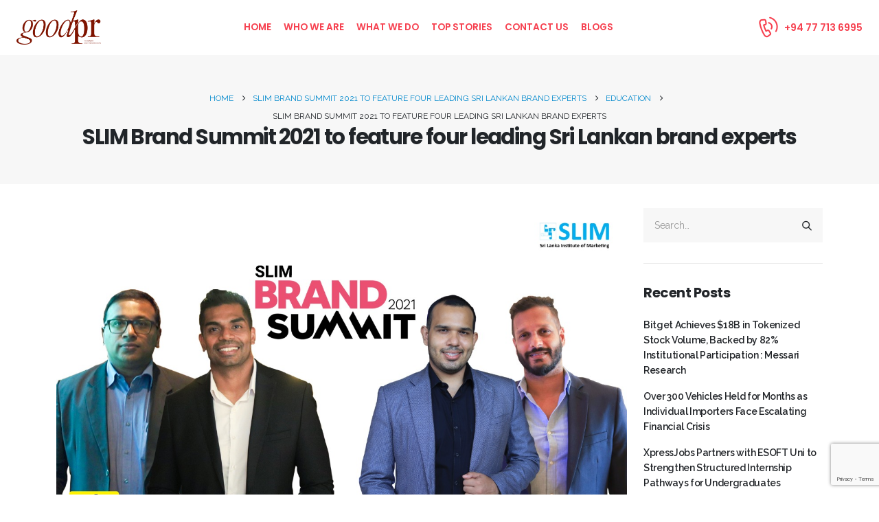

--- FILE ---
content_type: text/html; charset=UTF-8
request_url: https://www.thegoodpr.com/slim-brand-summit-2021-to-feature-four-leading-sri-lankan-brand-experts/
body_size: 21293
content:
	<!DOCTYPE html>
	<html class=""  lang="en-US" prefix="og: http://ogp.me/ns# fb: http://ogp.me/ns/fb#">
	<head>
		<meta http-equiv="X-UA-Compatible" content="IE=edge" />
		<meta http-equiv="Content-Type" content="text/html; charset=UTF-8" />
		<meta name="viewport" content="width=device-width, initial-scale=1, minimum-scale=1" />

		<link rel="profile" href="https://gmpg.org/xfn/11" />
		<link rel="pingback" href="https://www.thegoodpr.com/xmlrpc.php" />
		<title>SLIM Brand Summit 2021 to feature four leading Sri Lankan brand experts &#8211; Digital PR Agency</title>
<meta name='robots' content='max-image-preview:large' />
<link rel='dns-prefetch' href='//www.googletagmanager.com' />
<link rel="alternate" type="application/rss+xml" title="Digital PR Agency &raquo; Feed" href="https://www.thegoodpr.com/feed/" />
<link rel="alternate" type="application/rss+xml" title="Digital PR Agency &raquo; Comments Feed" href="https://www.thegoodpr.com/comments/feed/" />
<link rel="alternate" type="application/rss+xml" title="Digital PR Agency &raquo; SLIM Brand Summit 2021 to feature four leading Sri Lankan brand experts Comments Feed" href="https://www.thegoodpr.com/slim-brand-summit-2021-to-feature-four-leading-sri-lankan-brand-experts/feed/" />
<link rel="alternate" title="oEmbed (JSON)" type="application/json+oembed" href="https://www.thegoodpr.com/wp-json/oembed/1.0/embed?url=https%3A%2F%2Fwww.thegoodpr.com%2Fslim-brand-summit-2021-to-feature-four-leading-sri-lankan-brand-experts%2F" />
<link rel="alternate" title="oEmbed (XML)" type="text/xml+oembed" href="https://www.thegoodpr.com/wp-json/oembed/1.0/embed?url=https%3A%2F%2Fwww.thegoodpr.com%2Fslim-brand-summit-2021-to-feature-four-leading-sri-lankan-brand-experts%2F&#038;format=xml" />
		<link rel="shortcut icon" href="//www.thegoodpr.com/wp-content/uploads/2021/05/GPR.png" type="image/x-icon" />
				<link rel="apple-touch-icon" href="//www.thegoodpr.com/wp-content/uploads/2021/05/GPR.png" />
				<link rel="apple-touch-icon" sizes="120x120" href="//www.thegoodpr.com/wp-content/uploads/2021/05/GPR.png" />
				<link rel="apple-touch-icon" sizes="76x76" href="//www.thegoodpr.com/wp-content/uploads/2021/05/GPR.png" />
				<link rel="apple-touch-icon" sizes="152x152" href="//www.thegoodpr.com/wp-content/uploads/2021/05/GPR.png" />
			<meta name="twitter:card" content="summary_large_image">
	<meta property="twitter:title" content="SLIM Brand Summit 2021 to feature four leading Sri Lankan brand experts"/>
	<meta property="og:title" content="SLIM Brand Summit 2021 to feature four leading Sri Lankan brand experts"/>
	<meta property="og:type" content="website"/>
	<meta property="og:url" content="https://www.thegoodpr.com/slim-brand-summit-2021-to-feature-four-leading-sri-lankan-brand-experts/"/>
	<meta property="og:site_name" content="Digital PR Agency"/>
	<meta property="og:description" content="The Sri Lanka Institute of Marketing (SLIM), the apex body for Sri Lankan Marketers, is set to inspire young marketers and creatives by educating them on how brands work in today’s fast-evolving digital era at the SLIM Brand Summit 2021. The SLIM Brand Summit 2021&hellip;"/>

						<meta property="og:image" content="https://www.thegoodpr.com/wp-content/uploads/2021/04/Thumbnail-artwork-1.jpg"/>
				<style id='wp-img-auto-sizes-contain-inline-css'>
img:is([sizes=auto i],[sizes^="auto," i]){contain-intrinsic-size:3000px 1500px}
/*# sourceURL=wp-img-auto-sizes-contain-inline-css */
</style>
<style id='wp-emoji-styles-inline-css'>

	img.wp-smiley, img.emoji {
		display: inline !important;
		border: none !important;
		box-shadow: none !important;
		height: 1em !important;
		width: 1em !important;
		margin: 0 0.07em !important;
		vertical-align: -0.1em !important;
		background: none !important;
		padding: 0 !important;
	}
/*# sourceURL=wp-emoji-styles-inline-css */
</style>
<style id='wp-block-library-inline-css'>
:root{--wp-block-synced-color:#7a00df;--wp-block-synced-color--rgb:122,0,223;--wp-bound-block-color:var(--wp-block-synced-color);--wp-editor-canvas-background:#ddd;--wp-admin-theme-color:#007cba;--wp-admin-theme-color--rgb:0,124,186;--wp-admin-theme-color-darker-10:#006ba1;--wp-admin-theme-color-darker-10--rgb:0,107,160.5;--wp-admin-theme-color-darker-20:#005a87;--wp-admin-theme-color-darker-20--rgb:0,90,135;--wp-admin-border-width-focus:2px}@media (min-resolution:192dpi){:root{--wp-admin-border-width-focus:1.5px}}.wp-element-button{cursor:pointer}:root .has-very-light-gray-background-color{background-color:#eee}:root .has-very-dark-gray-background-color{background-color:#313131}:root .has-very-light-gray-color{color:#eee}:root .has-very-dark-gray-color{color:#313131}:root .has-vivid-green-cyan-to-vivid-cyan-blue-gradient-background{background:linear-gradient(135deg,#00d084,#0693e3)}:root .has-purple-crush-gradient-background{background:linear-gradient(135deg,#34e2e4,#4721fb 50%,#ab1dfe)}:root .has-hazy-dawn-gradient-background{background:linear-gradient(135deg,#faaca8,#dad0ec)}:root .has-subdued-olive-gradient-background{background:linear-gradient(135deg,#fafae1,#67a671)}:root .has-atomic-cream-gradient-background{background:linear-gradient(135deg,#fdd79a,#004a59)}:root .has-nightshade-gradient-background{background:linear-gradient(135deg,#330968,#31cdcf)}:root .has-midnight-gradient-background{background:linear-gradient(135deg,#020381,#2874fc)}:root{--wp--preset--font-size--normal:16px;--wp--preset--font-size--huge:42px}.has-regular-font-size{font-size:1em}.has-larger-font-size{font-size:2.625em}.has-normal-font-size{font-size:var(--wp--preset--font-size--normal)}.has-huge-font-size{font-size:var(--wp--preset--font-size--huge)}.has-text-align-center{text-align:center}.has-text-align-left{text-align:left}.has-text-align-right{text-align:right}.has-fit-text{white-space:nowrap!important}#end-resizable-editor-section{display:none}.aligncenter{clear:both}.items-justified-left{justify-content:flex-start}.items-justified-center{justify-content:center}.items-justified-right{justify-content:flex-end}.items-justified-space-between{justify-content:space-between}.screen-reader-text{border:0;clip-path:inset(50%);height:1px;margin:-1px;overflow:hidden;padding:0;position:absolute;width:1px;word-wrap:normal!important}.screen-reader-text:focus{background-color:#ddd;clip-path:none;color:#444;display:block;font-size:1em;height:auto;left:5px;line-height:normal;padding:15px 23px 14px;text-decoration:none;top:5px;width:auto;z-index:100000}html :where(.has-border-color){border-style:solid}html :where([style*=border-top-color]){border-top-style:solid}html :where([style*=border-right-color]){border-right-style:solid}html :where([style*=border-bottom-color]){border-bottom-style:solid}html :where([style*=border-left-color]){border-left-style:solid}html :where([style*=border-width]){border-style:solid}html :where([style*=border-top-width]){border-top-style:solid}html :where([style*=border-right-width]){border-right-style:solid}html :where([style*=border-bottom-width]){border-bottom-style:solid}html :where([style*=border-left-width]){border-left-style:solid}html :where(img[class*=wp-image-]){height:auto;max-width:100%}:where(figure){margin:0 0 1em}html :where(.is-position-sticky){--wp-admin--admin-bar--position-offset:var(--wp-admin--admin-bar--height,0px)}@media screen and (max-width:600px){html :where(.is-position-sticky){--wp-admin--admin-bar--position-offset:0px}}

/*# sourceURL=wp-block-library-inline-css */
</style><style id='wp-block-paragraph-inline-css'>
.is-small-text{font-size:.875em}.is-regular-text{font-size:1em}.is-large-text{font-size:2.25em}.is-larger-text{font-size:3em}.has-drop-cap:not(:focus):first-letter{float:left;font-size:8.4em;font-style:normal;font-weight:100;line-height:.68;margin:.05em .1em 0 0;text-transform:uppercase}body.rtl .has-drop-cap:not(:focus):first-letter{float:none;margin-left:.1em}p.has-drop-cap.has-background{overflow:hidden}:root :where(p.has-background){padding:1.25em 2.375em}:where(p.has-text-color:not(.has-link-color)) a{color:inherit}p.has-text-align-left[style*="writing-mode:vertical-lr"],p.has-text-align-right[style*="writing-mode:vertical-rl"]{rotate:180deg}
/*# sourceURL=https://www.thegoodpr.com/wp-includes/blocks/paragraph/style.min.css */
</style>
<style id='global-styles-inline-css'>
:root{--wp--preset--aspect-ratio--square: 1;--wp--preset--aspect-ratio--4-3: 4/3;--wp--preset--aspect-ratio--3-4: 3/4;--wp--preset--aspect-ratio--3-2: 3/2;--wp--preset--aspect-ratio--2-3: 2/3;--wp--preset--aspect-ratio--16-9: 16/9;--wp--preset--aspect-ratio--9-16: 9/16;--wp--preset--color--black: #000000;--wp--preset--color--cyan-bluish-gray: #abb8c3;--wp--preset--color--white: #ffffff;--wp--preset--color--pale-pink: #f78da7;--wp--preset--color--vivid-red: #cf2e2e;--wp--preset--color--luminous-vivid-orange: #ff6900;--wp--preset--color--luminous-vivid-amber: #fcb900;--wp--preset--color--light-green-cyan: #7bdcb5;--wp--preset--color--vivid-green-cyan: #00d084;--wp--preset--color--pale-cyan-blue: #8ed1fc;--wp--preset--color--vivid-cyan-blue: #0693e3;--wp--preset--color--vivid-purple: #9b51e0;--wp--preset--color--primary: var(--porto-primary-color);--wp--preset--color--secondary: var(--porto-secondary-color);--wp--preset--color--tertiary: var(--porto-tertiary-color);--wp--preset--color--quaternary: var(--porto-quaternary-color);--wp--preset--color--dark: var(--porto-dark-color);--wp--preset--color--light: var(--porto-light-color);--wp--preset--color--primary-hover: var(--porto-primary-light-5);--wp--preset--gradient--vivid-cyan-blue-to-vivid-purple: linear-gradient(135deg,rgb(6,147,227) 0%,rgb(155,81,224) 100%);--wp--preset--gradient--light-green-cyan-to-vivid-green-cyan: linear-gradient(135deg,rgb(122,220,180) 0%,rgb(0,208,130) 100%);--wp--preset--gradient--luminous-vivid-amber-to-luminous-vivid-orange: linear-gradient(135deg,rgb(252,185,0) 0%,rgb(255,105,0) 100%);--wp--preset--gradient--luminous-vivid-orange-to-vivid-red: linear-gradient(135deg,rgb(255,105,0) 0%,rgb(207,46,46) 100%);--wp--preset--gradient--very-light-gray-to-cyan-bluish-gray: linear-gradient(135deg,rgb(238,238,238) 0%,rgb(169,184,195) 100%);--wp--preset--gradient--cool-to-warm-spectrum: linear-gradient(135deg,rgb(74,234,220) 0%,rgb(151,120,209) 20%,rgb(207,42,186) 40%,rgb(238,44,130) 60%,rgb(251,105,98) 80%,rgb(254,248,76) 100%);--wp--preset--gradient--blush-light-purple: linear-gradient(135deg,rgb(255,206,236) 0%,rgb(152,150,240) 100%);--wp--preset--gradient--blush-bordeaux: linear-gradient(135deg,rgb(254,205,165) 0%,rgb(254,45,45) 50%,rgb(107,0,62) 100%);--wp--preset--gradient--luminous-dusk: linear-gradient(135deg,rgb(255,203,112) 0%,rgb(199,81,192) 50%,rgb(65,88,208) 100%);--wp--preset--gradient--pale-ocean: linear-gradient(135deg,rgb(255,245,203) 0%,rgb(182,227,212) 50%,rgb(51,167,181) 100%);--wp--preset--gradient--electric-grass: linear-gradient(135deg,rgb(202,248,128) 0%,rgb(113,206,126) 100%);--wp--preset--gradient--midnight: linear-gradient(135deg,rgb(2,3,129) 0%,rgb(40,116,252) 100%);--wp--preset--font-size--small: 13px;--wp--preset--font-size--medium: 20px;--wp--preset--font-size--large: 36px;--wp--preset--font-size--x-large: 42px;--wp--preset--spacing--20: 0.44rem;--wp--preset--spacing--30: 0.67rem;--wp--preset--spacing--40: 1rem;--wp--preset--spacing--50: 1.5rem;--wp--preset--spacing--60: 2.25rem;--wp--preset--spacing--70: 3.38rem;--wp--preset--spacing--80: 5.06rem;--wp--preset--shadow--natural: 6px 6px 9px rgba(0, 0, 0, 0.2);--wp--preset--shadow--deep: 12px 12px 50px rgba(0, 0, 0, 0.4);--wp--preset--shadow--sharp: 6px 6px 0px rgba(0, 0, 0, 0.2);--wp--preset--shadow--outlined: 6px 6px 0px -3px rgb(255, 255, 255), 6px 6px rgb(0, 0, 0);--wp--preset--shadow--crisp: 6px 6px 0px rgb(0, 0, 0);}:where(.is-layout-flex){gap: 0.5em;}:where(.is-layout-grid){gap: 0.5em;}body .is-layout-flex{display: flex;}.is-layout-flex{flex-wrap: wrap;align-items: center;}.is-layout-flex > :is(*, div){margin: 0;}body .is-layout-grid{display: grid;}.is-layout-grid > :is(*, div){margin: 0;}:where(.wp-block-columns.is-layout-flex){gap: 2em;}:where(.wp-block-columns.is-layout-grid){gap: 2em;}:where(.wp-block-post-template.is-layout-flex){gap: 1.25em;}:where(.wp-block-post-template.is-layout-grid){gap: 1.25em;}.has-black-color{color: var(--wp--preset--color--black) !important;}.has-cyan-bluish-gray-color{color: var(--wp--preset--color--cyan-bluish-gray) !important;}.has-white-color{color: var(--wp--preset--color--white) !important;}.has-pale-pink-color{color: var(--wp--preset--color--pale-pink) !important;}.has-vivid-red-color{color: var(--wp--preset--color--vivid-red) !important;}.has-luminous-vivid-orange-color{color: var(--wp--preset--color--luminous-vivid-orange) !important;}.has-luminous-vivid-amber-color{color: var(--wp--preset--color--luminous-vivid-amber) !important;}.has-light-green-cyan-color{color: var(--wp--preset--color--light-green-cyan) !important;}.has-vivid-green-cyan-color{color: var(--wp--preset--color--vivid-green-cyan) !important;}.has-pale-cyan-blue-color{color: var(--wp--preset--color--pale-cyan-blue) !important;}.has-vivid-cyan-blue-color{color: var(--wp--preset--color--vivid-cyan-blue) !important;}.has-vivid-purple-color{color: var(--wp--preset--color--vivid-purple) !important;}.has-black-background-color{background-color: var(--wp--preset--color--black) !important;}.has-cyan-bluish-gray-background-color{background-color: var(--wp--preset--color--cyan-bluish-gray) !important;}.has-white-background-color{background-color: var(--wp--preset--color--white) !important;}.has-pale-pink-background-color{background-color: var(--wp--preset--color--pale-pink) !important;}.has-vivid-red-background-color{background-color: var(--wp--preset--color--vivid-red) !important;}.has-luminous-vivid-orange-background-color{background-color: var(--wp--preset--color--luminous-vivid-orange) !important;}.has-luminous-vivid-amber-background-color{background-color: var(--wp--preset--color--luminous-vivid-amber) !important;}.has-light-green-cyan-background-color{background-color: var(--wp--preset--color--light-green-cyan) !important;}.has-vivid-green-cyan-background-color{background-color: var(--wp--preset--color--vivid-green-cyan) !important;}.has-pale-cyan-blue-background-color{background-color: var(--wp--preset--color--pale-cyan-blue) !important;}.has-vivid-cyan-blue-background-color{background-color: var(--wp--preset--color--vivid-cyan-blue) !important;}.has-vivid-purple-background-color{background-color: var(--wp--preset--color--vivid-purple) !important;}.has-black-border-color{border-color: var(--wp--preset--color--black) !important;}.has-cyan-bluish-gray-border-color{border-color: var(--wp--preset--color--cyan-bluish-gray) !important;}.has-white-border-color{border-color: var(--wp--preset--color--white) !important;}.has-pale-pink-border-color{border-color: var(--wp--preset--color--pale-pink) !important;}.has-vivid-red-border-color{border-color: var(--wp--preset--color--vivid-red) !important;}.has-luminous-vivid-orange-border-color{border-color: var(--wp--preset--color--luminous-vivid-orange) !important;}.has-luminous-vivid-amber-border-color{border-color: var(--wp--preset--color--luminous-vivid-amber) !important;}.has-light-green-cyan-border-color{border-color: var(--wp--preset--color--light-green-cyan) !important;}.has-vivid-green-cyan-border-color{border-color: var(--wp--preset--color--vivid-green-cyan) !important;}.has-pale-cyan-blue-border-color{border-color: var(--wp--preset--color--pale-cyan-blue) !important;}.has-vivid-cyan-blue-border-color{border-color: var(--wp--preset--color--vivid-cyan-blue) !important;}.has-vivid-purple-border-color{border-color: var(--wp--preset--color--vivid-purple) !important;}.has-vivid-cyan-blue-to-vivid-purple-gradient-background{background: var(--wp--preset--gradient--vivid-cyan-blue-to-vivid-purple) !important;}.has-light-green-cyan-to-vivid-green-cyan-gradient-background{background: var(--wp--preset--gradient--light-green-cyan-to-vivid-green-cyan) !important;}.has-luminous-vivid-amber-to-luminous-vivid-orange-gradient-background{background: var(--wp--preset--gradient--luminous-vivid-amber-to-luminous-vivid-orange) !important;}.has-luminous-vivid-orange-to-vivid-red-gradient-background{background: var(--wp--preset--gradient--luminous-vivid-orange-to-vivid-red) !important;}.has-very-light-gray-to-cyan-bluish-gray-gradient-background{background: var(--wp--preset--gradient--very-light-gray-to-cyan-bluish-gray) !important;}.has-cool-to-warm-spectrum-gradient-background{background: var(--wp--preset--gradient--cool-to-warm-spectrum) !important;}.has-blush-light-purple-gradient-background{background: var(--wp--preset--gradient--blush-light-purple) !important;}.has-blush-bordeaux-gradient-background{background: var(--wp--preset--gradient--blush-bordeaux) !important;}.has-luminous-dusk-gradient-background{background: var(--wp--preset--gradient--luminous-dusk) !important;}.has-pale-ocean-gradient-background{background: var(--wp--preset--gradient--pale-ocean) !important;}.has-electric-grass-gradient-background{background: var(--wp--preset--gradient--electric-grass) !important;}.has-midnight-gradient-background{background: var(--wp--preset--gradient--midnight) !important;}.has-small-font-size{font-size: var(--wp--preset--font-size--small) !important;}.has-medium-font-size{font-size: var(--wp--preset--font-size--medium) !important;}.has-large-font-size{font-size: var(--wp--preset--font-size--large) !important;}.has-x-large-font-size{font-size: var(--wp--preset--font-size--x-large) !important;}
/*# sourceURL=global-styles-inline-css */
</style>

<style id='classic-theme-styles-inline-css'>
/*! This file is auto-generated */
.wp-block-button__link{color:#fff;background-color:#32373c;border-radius:9999px;box-shadow:none;text-decoration:none;padding:calc(.667em + 2px) calc(1.333em + 2px);font-size:1.125em}.wp-block-file__button{background:#32373c;color:#fff;text-decoration:none}
/*# sourceURL=/wp-includes/css/classic-themes.min.css */
</style>
<link rel='stylesheet' id='contact-form-7-css' href='https://www.thegoodpr.com/wp-content/plugins/contact-form-7/includes/css/styles.css?ver=6.1.4' media='all' />
<link rel='stylesheet' id='wppopups-base-css' href='https://www.thegoodpr.com/wp-content/plugins/wp-popups-lite/src/assets/css/wppopups-base.css?ver=2.2.0.3' media='all' />
<link rel='stylesheet' id='porto-css-vars-css' href='https://www.thegoodpr.com/wp-content/uploads/porto_styles/theme_css_vars.css?ver=7.7.2' media='all' />
<link rel='stylesheet' id='js_composer_front-css' href='https://www.thegoodpr.com/wp-content/plugins/js_composer/assets/css/js_composer.min.css?ver=8.7.2' media='all' />
<link rel='stylesheet' id='bootstrap-css' href='https://www.thegoodpr.com/wp-content/uploads/porto_styles/bootstrap.css?ver=7.7.2' media='all' />
<link rel='stylesheet' id='porto-plugins-css' href='https://www.thegoodpr.com/wp-content/themes/porto/css/plugins.css?ver=7.7.2' media='all' />
<link rel='stylesheet' id='porto-theme-css' href='https://www.thegoodpr.com/wp-content/themes/porto/css/theme.css?ver=7.7.2' media='all' />
<link rel='stylesheet' id='porto-animate-css' href='https://www.thegoodpr.com/wp-content/themes/porto/css/part/animate.css?ver=7.7.2' media='all' />
<link rel='stylesheet' id='porto-widget-follow-us-css' href='https://www.thegoodpr.com/wp-content/themes/porto/css/part/widget-follow-us.css?ver=7.7.2' media='all' />
<link rel='stylesheet' id='porto-blog-legacy-css' href='https://www.thegoodpr.com/wp-content/themes/porto/css/part/blog-legacy.css?ver=7.7.2' media='all' />
<link rel='stylesheet' id='porto-header-legacy-css' href='https://www.thegoodpr.com/wp-content/themes/porto/css/part/header-legacy.css?ver=7.7.2' media='all' />
<link rel='stylesheet' id='porto-footer-legacy-css' href='https://www.thegoodpr.com/wp-content/themes/porto/css/part/footer-legacy.css?ver=7.7.2' media='all' />
<link rel='stylesheet' id='porto-nav-panel-css' href='https://www.thegoodpr.com/wp-content/themes/porto/css/part/nav-panel.css?ver=7.7.2' media='all' />
<link rel='stylesheet' id='porto-sticky-scroll-up-css' href='https://www.thegoodpr.com/wp-content/themes/porto/css/part/sticky-scroll-up.css?ver=7.7.2' media='all' />
<link rel='stylesheet' id='porto-media-mobile-sidebar-css' href='https://www.thegoodpr.com/wp-content/themes/porto/css/part/media-mobile-sidebar.css?ver=7.7.2' media='(max-width:991px)' />
<link rel='stylesheet' id='porto-theme-portfolio-css' href='https://www.thegoodpr.com/wp-content/themes/porto/css/theme_portfolio.css?ver=7.7.2' media='all' />
<link rel='stylesheet' id='porto-theme-member-css' href='https://www.thegoodpr.com/wp-content/themes/porto/css/theme_member.css?ver=7.7.2' media='all' />
<link rel='stylesheet' id='porto-shortcodes-css' href='https://www.thegoodpr.com/wp-content/uploads/porto_styles/shortcodes.css?ver=7.7.2' media='all' />
<link rel='stylesheet' id='porto-theme-wpb-css' href='https://www.thegoodpr.com/wp-content/themes/porto/css/theme_wpb.css?ver=7.7.2' media='all' />
<link rel='stylesheet' id='porto-dynamic-style-css' href='https://www.thegoodpr.com/wp-content/uploads/porto_styles/dynamic_style.css?ver=7.7.2' media='all' />
<link rel='stylesheet' id='porto-type-builder-css' href='https://www.thegoodpr.com/wp-content/plugins/porto-functionality/builders/assets/type-builder.css?ver=3.7.2' media='all' />
<link rel='stylesheet' id='porto-post-style-css' href='https://www.thegoodpr.com/wp-content/themes/porto/css/theme/blog/type/modern.css?ver=7.7.2' media='all' />
<link rel='stylesheet' id='porto-single-post-style-css' href='https://www.thegoodpr.com/wp-content/themes/porto/css/theme/blog/single-post/modern.css?ver=7.7.2' media='all' />
<link rel='stylesheet' id='porto-style-css' href='https://www.thegoodpr.com/wp-content/themes/porto/style.css?ver=7.7.2' media='all' />
<style id='porto-style-inline-css'>
.side-header-narrow-bar-logo{max-width:123px}@media (min-width:992px){}.page-top .sort-source{position:static;text-align:center;margin-top:5px;border-width:0}.page-top ul.breadcrumb{-ms-flex-pack:center;justify-content:center}.page-top .page-title{font-weight:700}.btn-gradient:not(.btn-outline) a,.btn-gradient .wpcf7-submit{background:linear-gradient(135deg,#db0c1d 0,#f6404f 80%) !important;color:#FFF;border:0}.btn-gradient:not(.btn-outline):hover a,.btn-gradient:not(.btn-outline).hover a,.btn-gradient:hover .wpcf7-submit{background:linear-gradient(135deg,#f6404f 0,#db0c1d 80%) !important;color:#FFF;border:0}.vc_btn3.vc_btn3-size-md{border-radius:7px}.custom-btn-1 i{margin-left:17px}.custom-btn-2 i{margin-left:2px}.custom-btn-2 :focus{box-shadow:none}@keyframes toBottomFromTop{49%{transform:translate3d(0,100%,0) scale(1)}50%{opacity:0;transform:translate3d(0,-100%,0) scale(1)}51%{opacity:1}}.custom-btn-effect-1:hover i{animation:toBottomFromTop .3s forwards}.custom-font-lora{font-family:Lora,sans-serif}.custom-font-segoe{font-family:'Segoe Script','Zapfino','Savoye LET' !important}body:not(.home) #header .header-main{background-color:#333940}.custom-dot-type.nav-inside .owl-dots{bottom:103px}.custom-dot-type .owl-dot.active,.custom-dot-type .owl-dot:hover{transform:scale(1.3)}.cutom-dot-type .owl-dot{transition:transform .3s}.custom-dot-type .owl-dot+.owl-dot{margin-left:4px}.custom-dot-white .owl-dots .owl-dot span{background-color:rgba(255,255,255,0.6)}.custom-dot-white .owl-dots .owl-dot.active span,.custom-dot-white .owl-dots .owl-dot:hover span{background-color:#fff}.custom-dot-black .owl-dots .owl-dot span{background-color:rgba(33,33,33,0.6)}.custom-dot-black .owl-dots .owl-dot.active span,.custom-dot-black .owl-dots .owl-dot:hover span{background-color:#212121}.intro-carousel .porto-ibanner{max-height:100vh}.intro-carousel .owl-dots{opacity:0;transition:opacity .3s}.intro-carousel:hover .owl-dots{opacity:1}.custom-highlight-text-1{position:absolute;right:-64px;bottom:-41px;font-size:36.8px;font-size:2.3rem;transform:rotate(-15deg)}@media (min-width:576px){.mw-481{max-width:481px !important}.mw-450{max-width:450px !important}}@media(max-width:767px){.intro-layer-1{top:50% !important;left:50% !important;transform:translate(-50%,-50%);width:90%;text-align:center}.intro-layer-2{top:50% !important;transform:translate(-50%,-50%) !important}}.custom-social-icons{top:50%;right:28px;transform:translateY(-50%)}.custom-social-icons .poerto-icon{transition:background 3s}.custom-social-icons .social-facebook:hover{background:#3b5a9a}.custom-social-icons .social-twitter:hover{background:#1aa9e1}.custom-social-icons .social-instagram:hover{background:#7c4a3a}.custom-box-shadow-1 img{box-shadow:0 15px 60px -36px rgba(0,0,0,0.45) !important}.top-50{top:50%}.transform3dy-n50{transform:translate3d(0,-50%,0)}.custom-img-width-1{width:260px;height:260px}.custom-left-img{left:20px;z-index:2}.custom-right-img{right:6px}.custom-img-round img{border-radius:50%}@media(max-width:991px) and (min-width:576px){.custom-left-img{left:15%}.custom-right-img{right:14%}}@media(max-width:575px){.custom-left-img{left:0}.custom-right-img{right:0}}.bg-gradient{background-color:#0088cc !important;background-image:linear-gradient(to right,#0088cc 0,#0169fe 100%) !important}.custom-img-pos{left:-4px}@media(max-width:991px){.custom-img-pos{left:20px}}.custom-testimonial-carousel .porto-u-main-heading{padding:0 40px}.custom-testimonial-carousel .porto-u-heading-spacer,.custom-testimonial-carousel .porto-u-sub-heading{padding-left:40px}.custom-testimonial-carousel .porto-u-main-heading::before{content:"“";display:block;position:absolute;left:10px;top:0;font-size:80px;font-style:normal;line-height:1;font-family:"Lora",sans-serif;font-weight:bold;color:#212121}.custom-testimonial-carousel.nav-inside .owl-dots{bottom:-5px}.portfolio-filter{position:relative;margin:-21px auto 32px;z-index:1;justify-content:flex-end;width:100%;padding-right:24px}.portfolio-filter li a{color:#777;border-bottom:3px solid transparent;transition:border-color .3s;text-transform:uppercase;font-weight:600;line-height:1;padding-left:0;padding-right:0;margin-left:24px;font-size:13.3px}.portfolio-filter li a:hover,.portfolio-filter li.active a{color:#08c !important;background-color:transparent !important;border-bottom-color:#08c}.thumb-info.thumb-info-lighten .thumb-info-wrapper:after{background:rgba(0,136,204,0.8)}.porto-portfolios hr{display:none}.pagination.load-more .next{padding-left:3.4rem;padding-right:3.4rem;margin-top:22px;width:auto;background:#212529;font-size:15.4px;line-height:1.5;color:#FFF;border-radius:7px}.pagination-wrap.load-more{margin-bottom:48px}@media(min-width:992px){.portfolio-filter{max-width:936px;padding-right:12px}}@media(min-width:1164px){.portfolio-filter{max-width:1140px;padding-right:12px}}@media(max-width:767px){.portfolio-filter{margin-top:24px;justify-content:flex-start}}.portfolio-carousel .portfolio-item{position:relative;background:#fff;padding:20px;margin-left:10px;margin-right:10px}.portfolio-item.outimage{text-align:left}.portfolio-slide a{display:flex;flex-direction:column}.portfolio-slide .thumb-info{order:-2;margin-bottom:8px}.portfolio-slide .portfolio-title{font-size:25.2px;font-weight:700;margin-top:0 !important}.portfolio-slide .portfolio-title:hover{color:#08c}.portfolio-slide p.color-body{order:-1;text-transform:uppercase;font-size:11.2px;line-height:26px;letter-spacing:0;margin-bottom:4px !important}.portfolio-slide .m-t{padding:0 !important;margin-top:12px !important;margin-bottom:19px}.portfolio-slide .m-t p{font-size:15.4px;color:#777}.portfolio-carousel .thumb-info.thumb-info-lighten .thumb-info-wrapper:after,.member-carousel .thumb-info .thumb-info-wrapper:after{content:none}.portfolio-carousel .thumb-info:hover img{transform:none;opacity:.8}.portfolio-carousel .thumb-info .thumb-info-action-icon{display:none}.portfolio-carousel:before,.post-carousel:before{content:'';position:absolute;top:50%;left:50%;width:65%;height:0;box-shadow:0 0 110px 180px rgba(0,0,0,0.04);transform:translate3d(-50%,-50%,0);z-index:0}.portfolio-carousel .owl-dots{margin-top:35px !important}.portfolio-carousel .thumb-info,.portfolio-carousel .thumb-info-wrapper{position:static;transform:none;overflow:visible}.portfolio-carousel .thumb-info-title{bottom:13px !important;padding-left:20px !important;transform:translate3d(0,0,0) !important;opacity:1 !important}.portfolio-carousel .thumb-info-inner{font-size:12.6px;color:#08c !important;letter-spacing:normal}.vc_btn3.vc_btn3-shape-rounded{border-radius:7px}.members-container.owl-carousel:before,.member-carousel:before{content:'';position:absolute;top:50%;left:50%;width:65%;height:0;transform:translate3d(-50%,-50%,0);z-index:0;box-shadow:0 0 110px 230px rgba(0,0,0,0.04)}.member-carousel .member-slide{background:#fff}.member-carousel .thumb-info-wrapper{position:static;transform:none}.member-carousel .thumb-info a h4{font-size:21px;font-weight:700;color:#212529;padding:24px 24px 0}.member-carousel .thumb-info a:hover h4{color:#08c}.member-carousel .thumb-info a p{padding-top:1px;padding-bottom:6px;text-transform:uppercase;font-size:13.3px;color:#969696}.member-carousel .thumb-info-caption p{font-size:14px;color:#212529;line-height:1.7;font-weight:300;padding:0 24px 56px}.member-carousel .thumb-info-title{bottom:27px !important;top:auto !important;color:#08c;font-size:12.6px;text-transform:uppercase;letter-spacing:normal;opacity:1 !important;transform:none !important}.member-carousel .owl-dots,.post-carousel .owl-dots{margin-top:41px !important}.row>.post-carousel{padding:0}.post-carousel .post-item{padding:20px;background:#fff}.post-carousel .post-item .post-meta{font-size:11.2px}.post-carousel .post-meta a{color:#777}.post-carousel .post-image{margin-bottom:7px !important}.post-carousel h5{margin-top:12px;margin-bottom:14px}.post-carousel h5 a{font-weight:700;font-size:21px;letter-spacing:-1.05px}.post-carousel h5 a:hover{color:#08c !important}.mw-90 img{max-width:90px}.mw-100p img{max-width:100px}.mw-140 img{max-width:140px;vertical-align:middle}.porto-map-wrapper .porto_google_map{position:absolute !important;left:0;top:0;right:0;bottom:0;min-height:600px}.porto_google_map{margin-bottom:0}#Contact .col-md-12{position:static}#Contact .form-control{padding:0 23px;height:54px;font-size:0.85rem;line-height:1.85;border-radius:.25rem;background-color:#F4F4F4;border-width:0}#Contact textarea.form-control{height:111px;padding:18px 23px}.wpcf7 .wpcf7-submit{padding:1.25rem 3.4rem;font-size:15.4px;text-transform:uppercase;font-weight:600}.wpcf7 .wpcf7-submit:focus{outline:none}.wpcf7 .form-group{margin-bottom:1.1rem}.bg-dark{background-color:rgba(33,37,41,0.9) !important}.custom-direction .porto-sicon-header p{display:inline-block;border-bottom:1px solid}@media(max-width:767px){.porto-map-wrapper .porto_google_map{position:relative !important}}
/*# sourceURL=porto-style-inline-css */
</style>
<link rel='stylesheet' id='styles-child-css' href='https://www.thegoodpr.com/wp-content/themes/goodpr/style.css?ver=6.9' media='all' />
<script src="https://www.thegoodpr.com/wp-includes/js/jquery/jquery.min.js?ver=3.7.1" id="jquery-core-js"></script>
<script src="https://www.thegoodpr.com/wp-includes/js/jquery/jquery-migrate.min.js?ver=3.4.1" id="jquery-migrate-js"></script>
<script></script><link rel="https://api.w.org/" href="https://www.thegoodpr.com/wp-json/" /><link rel="alternate" title="JSON" type="application/json" href="https://www.thegoodpr.com/wp-json/wp/v2/posts/719" /><link rel="EditURI" type="application/rsd+xml" title="RSD" href="https://www.thegoodpr.com/xmlrpc.php?rsd" />
<meta name="generator" content="WordPress 6.9" />
<link rel="canonical" href="https://www.thegoodpr.com/slim-brand-summit-2021-to-feature-four-leading-sri-lankan-brand-experts/" />
<link rel='shortlink' href='https://www.thegoodpr.com/?p=719' />
<meta name="generator" content="Site Kit by Google 1.170.0" />		<script type="text/javascript" id="webfont-queue">
		WebFontConfig = {
			google: { families: [ 'Raleway:400,500,600,700','Shadows+Into+Light:400,700','Poppins:400,500,600,700,800','Playfair+Display:400,700','Open+Sans:400,600,700','Lora:400,600,700' ] }
		};
		(function(d) {
			var wf = d.createElement('script'), s = d.scripts[d.scripts.length - 1];
			wf.src = 'https://www.thegoodpr.com/wp-content/themes/porto/js/libs/webfont.js';
			wf.async = true;
			s.parentNode.insertBefore(wf, s);
		})(document);</script>
		<style>.recentcomments a{display:inline !important;padding:0 !important;margin:0 !important;}</style><meta name="generator" content="Powered by WPBakery Page Builder - drag and drop page builder for WordPress."/>
				<script>
					function currentYear() {
  var year = new Date().getFullYear();
  document.getElementById('current-year').innerHTML = year;
}
window.onload = currentYear;				</script>
				<noscript><style> .wpb_animate_when_almost_visible { opacity: 1; }</style></noscript>	</head>
	<body class="wp-singular post-template-default single single-post postid-719 single-format-standard wp-embed-responsive wp-theme-porto wp-child-theme-goodpr full blog-1 wpb-js-composer js-comp-ver-8.7.2 vc_responsive">
	
	<div class="page-wrapper sticky-scroll-up"><!-- page wrapper -->
		
											<!-- header wrapper -->
				<div class="header-wrapper wide">
										
<header  id="header" class="header-builder header-builder-p">
<div class="porto-block" data-id="325"><style>.vc_custom_1704404198136{border-top-width: 1px !important;border-bottom-width: 1px !important;background-color: rgba(255,255,255,0.9) !important;*background-color: rgb(255,255,255) !important;border-top-color: #ffffff !important;border-top-style: solid !important;border-bottom-color: #ffffff !important;border-bottom-style: solid !important;}.wpb_custom_6360a261481b46a6110ebf9c34118594 .porto-sicon-title{font-weight:600;letter-spacing:0;text-transform:none;font-size:14px;color: #f6404f;}.wpb_custom_6360a261481b46a6110ebf9c34118594 .porto-sicon-title:hover{color: #000000;}.wpb_custom_6360a261481b46a6110ebf9c34118594.porto-sicon-mobile{--porto-infobox-mpos-align: center;}#header .mobile-toggle { background: linear-gradient(135deg, #0088cc 0%, #0169fe 80%); }
.page-wrapper, .header-wrapper { position: static; }
.home #header { position: absolute; width: 100%; top: calc(100vh - 78px);  left: 0; z-index: 1030; }
.custom-hover-opacity:hover { opacity: .9; }
.mega-menu.menu-hover-line>li.menu-item>a:before { top: auto; bottom: 0; }
#nav-panel .accordion-menu li:not(.active) { border-width: 0; }
#nav-panel .accordion-menu li.menu-item.active { border-width: 2px; }
#nav-panel .accordion-menu li.menu-item.active a { background-color: transparent; color: #08c; }
#nav-panel>.container { padding: 0 12px; }
#nav-panel .accordion-menu > li.menu-item > a { color: #fff; }
#header .porto-sicon-box-link { margin-right: 0; }

@media(max-width: 1399px) {
#header .main-menu > li.menu-item > a { padding-left: 8.5px; padding-right: 8.5px;  }
}
@media(max-width: 991px) {
.py-lg-14 { padding-top: 14px !important; padding-bottom: 14px !important; } 
#header .header-main { background-color: #333940; }
}

.home #header {
  top: calc(100vh - 168px) !important;
}</style><div class="vc_row wpb_row row top-row py-lg-14 vc_custom_1704404198136 no-padding header-main vc_row-has-fill vc_row-o-content-middle vc_row-flex wpb_custom_034b39d9bc6c6b310d69e39f0ccf274f"><div class="px-4 vc_column_container flex-auto"><div class="wpb_wrapper vc_column-inner">
	<div class="logo wpb_custom_1c5be94e08328b7326efe21c5063bd7b">
	<a aria-label="Site Logo" href="https://www.thegoodpr.com/" title="Digital PR Agency - Where Everything begins"  rel="home">
		<img class="img-responsive sticky-logo sticky-retina-logo" src="//www.thegoodpr.com/wp-content/uploads/2021/05/GPR.png" alt="Digital PR Agency" /><img class="img-responsive standard-logo retina-logo" width="940" height="386" src="//www.thegoodpr.com/wp-content/uploads/2025/09/Primary-Logo-Red-37.png" alt="Digital PR Agency" />	</a>
	</div>
	</div></div><div class="d-none d-lg-flex vc_column_container flex-1"><div class="wpb_wrapper vc_column-inner"><ul id="menu-main-menu" class="wpb_custom_b83cf44ab1a55d4eaf1566accd7eb16e main-menu mega-menu show-arrow"><li id="nav-menu-item-639" class="menu-item menu-item-type-custom menu-item-object-custom menu-item-home narrow"><a href="https://www.thegoodpr.com/#banner-wrapper">Home</a></li>
<li id="nav-menu-item-632" class="menu-item menu-item-type-custom menu-item-object-custom menu-item-home narrow"><a href="https://www.thegoodpr.com/#who-we-are">Who we are</a></li>
<li id="nav-menu-item-633" class="menu-item menu-item-type-custom menu-item-object-custom menu-item-home narrow"><a href="https://www.thegoodpr.com/#what-we-do">What we do</a></li>
<li id="nav-menu-item-637" class="menu-item menu-item-type-custom menu-item-object-custom menu-item-home narrow"><a href="https://www.thegoodpr.com/#Top-Stories">Top Stories</a></li>
<li id="nav-menu-item-638" class="d-none d-xl-block menu-item menu-item-type-custom menu-item-object-custom menu-item-home narrow"><a href="https://www.thegoodpr.com/#Contact">Contact Us</a></li>
<li id="nav-menu-item-4156" class="menu-item menu-item-type-post_type menu-item-object-page narrow"><a href="https://www.thegoodpr.com/blogs/">Blogs</a></li>
</ul></div></div><div class="px-4 ms-auto ms-lg-0 vc_column_container flex-auto"><div class="wpb_wrapper vc_column-inner"><a aria-label="+94 77 713 6995" class="porto-sicon-box-link" href="tel:1234567890"><div class="porto-sicon-box custom-hover-opacity mb-0 me-0 d-none d-md-flex  wpb_custom_6360a261481b46a6110ebf9c34118594 style_1 default-icon"><div class="porto-sicon-default"><div class="porto-just-icon-wrapper porto-icon none" data-appear-animation="flash" style="color:#f6404f;font-size:30px;margin-right:5px;"><i class="porto-icon-phone-call"></i></div></div><div class="porto-sicon-header"><h3 class="porto-sicon-title" style="">+94 77 713 6995</h3></div> <!-- header --></div><!-- porto-sicon-box --></a><a  aria-label="Mobile Menu" href="#" class="mobile-toggle  wpb_custom_d100113dacdd9774aca8d2a074787642"><i class="fas fa-bars"></i></a></div></div></div></div>
<nav id="nav-panel">
	<div class="container">
		<div class="mobile-nav-wrap">
		<div class="menu-wrap"><ul id="menu-main-menu-1" class="mobile-menu accordion-menu"><li id="accordion-menu-item-639" class="menu-item menu-item-type-custom menu-item-object-custom menu-item-home"><a href="https://www.thegoodpr.com/#banner-wrapper">Home</a></li>
<li id="accordion-menu-item-632" class="menu-item menu-item-type-custom menu-item-object-custom menu-item-home"><a href="https://www.thegoodpr.com/#who-we-are">Who we are</a></li>
<li id="accordion-menu-item-633" class="menu-item menu-item-type-custom menu-item-object-custom menu-item-home"><a href="https://www.thegoodpr.com/#what-we-do">What we do</a></li>
<li id="accordion-menu-item-637" class="menu-item menu-item-type-custom menu-item-object-custom menu-item-home"><a href="https://www.thegoodpr.com/#Top-Stories">Top Stories</a></li>
<li id="accordion-menu-item-638" class="d-none d-xl-block menu-item menu-item-type-custom menu-item-object-custom menu-item-home"><a href="https://www.thegoodpr.com/#Contact">Contact Us</a></li>
<li id="accordion-menu-item-4156" class="menu-item menu-item-type-post_type menu-item-object-page"><a href="https://www.thegoodpr.com/blogs/">Blogs</a></li>
</ul></div>		</div>
	</div>
</nav>
</header>

									</div>
				<!-- end header wrapper -->
			
			
					<section class="page-top page-header-7">
	<div class="container">
	<div class="row">
		<div class="col-lg-12">
							<div class="breadcrumbs-wrap text-center">
					<ul class="breadcrumb" itemscope itemtype="https://schema.org/BreadcrumbList"><li class="home" itemprop="itemListElement" itemscope itemtype="https://schema.org/ListItem"><a itemprop="item" href="https://www.thegoodpr.com" title="Go to Home Page"><span itemprop="name">Home</span></a><meta itemprop="position" content="1" /><i class="delimiter delimiter-2"></i></li><li itemprop="itemListElement" itemscope itemtype="https://schema.org/ListItem"><a itemprop="item" href="https://www.thegoodpr.com/slim-brand-summit-2021-to-feature-four-leading-sri-lankan-brand-experts/"><span itemprop="name">SLIM Brand Summit 2021 to feature four leading Sri Lankan brand experts</span></a><meta itemprop="position" content="2" /><i class="delimiter delimiter-2"></i></li><li itemprop="itemListElement" itemscope itemtype="https://schema.org/ListItem"><a itemprop="item" href="https://www.thegoodpr.com/category/education/"><span itemprop="name">Education</span></a><meta itemprop="position" content="3" /><i class="delimiter delimiter-2"></i></li><li>SLIM Brand Summit 2021 to feature four leading Sri Lankan brand experts</li></ul>				</div>
						<div class="text-center">
								<h1 class="page-title">SLIM Brand Summit 2021 to feature four leading Sri Lankan brand experts</h1>
							</div>
					</div>
	</div>
</div>
	</section>
	
		<div id="main" class="column2 column2-right-sidebar boxed"><!-- main -->

			<div class="container">
			<div class="row main-content-wrap">

			<!-- main content -->
			<div class="main-content col-lg-9">

			
<div id="content" role="main" class="porto-single-page">

	
			
<article class="post-modern hide-post-date post-title-simple post-719 post type-post status-publish format-standard has-post-thumbnail hentry category-education">

		<div class="post-image single">
		<div class="post-slideshow porto-carousel owl-carousel has-ccols ccols-1  nav-inside nav-inside-center nav-style-2 show-nav-hover" data-plugin-options='{"nav":true}'>
											<div>
								<div class="img-thumbnail">
						<img width="1280" height="720" src="https://www.thegoodpr.com/wp-content/uploads/2021/04/Thumbnail-artwork-1.jpg" class="owl-lazy img-responsive" alt="" decoding="async" fetchpriority="high" srcset="https://www.thegoodpr.com/wp-content/uploads/2021/04/Thumbnail-artwork-1.jpg 1280w, https://www.thegoodpr.com/wp-content/uploads/2021/04/Thumbnail-artwork-1-1024x576.jpg 1024w, https://www.thegoodpr.com/wp-content/uploads/2021/04/Thumbnail-artwork-1-768x432.jpg 768w, https://www.thegoodpr.com/wp-content/uploads/2021/04/Thumbnail-artwork-1-640x360.jpg 640w, https://www.thegoodpr.com/wp-content/uploads/2021/04/Thumbnail-artwork-1-400x225.jpg 400w, https://www.thegoodpr.com/wp-content/uploads/2021/04/Thumbnail-artwork-1-367x206.jpg 367w" sizes="(max-width: 1280px) 100vw, 1280px" />											</div>
								</div>
								</div>
		
			</div>
	
			<div class="post-date">
					</div>
	
	<div class="post-content">
				<span class="vcard" style="display: none;"><span class="fn"><a href="https://www.thegoodpr.com/author/p4ecdqik0q/" title="Posts by Nevindee Amarasinghe" rel="author">Nevindee Amarasinghe</a></span></span><span class="updated" style="display:none">2021-04-09T16:24:43+05:30</span>
<div class="post-meta ">
				
	
	</div>

		<div class="entry-content">
			
<p>The Sri Lanka Institute of Marketing (SLIM), the apex body for Sri Lankan Marketers, is set to inspire young marketers and creatives by educating them on how brands work in today’s fast-evolving digital era at the SLIM Brand Summit 2021.</p>



<p>The SLIM Brand Summit 2021 will be a live Virtual Panel Discussion held on the Zoom platform on Saturday, 10th April 2021 from 3pm onwards. The panellists for the event are four of Sri Lanka’s top brand experts from different industries. They are Chetaka Gunawardena &#8211; Senior Brand Manager for Lifebuoy at Unilever, Charith De Chickera &#8211; Head of Brands Strategy and Corporate Communications at Bharti Airtel Lanka, Surein Wijeyeratne &#8211; Head of Corporate Communications and Branding at MAS Holdings and Subodha Pilimatalawwe &#8211; Founder and CEO of Seven Media Group.</p>



<p>While understanding how brands influence consumers is one of the most interesting topics for today’s marketers, it is also one of the biggest challenges for corporates across Sri Lanka. They are faced with numerous challenges that include a proliferation of brands in media, dwindling attention span of consumers, the rise of Millennials who do not necessarily trust TV advertising and celebrity endorsements as well as Baby Boomers and Gen Xs in top management positions struggling to understand and connect with Millennials in order to position their brands. The SLIM Brand Summit 2021 will address these issues by covering topics such as emerging new trends in brand management, promoting brands in the new normal, thinking and acting global, and ways to become a responsible brand.</p>



<p>Chetaka Gunawardena will be discussing the emerging trends in the “new normal”. He will evaluate whether the current strategies in the FMCG sector are delivery results, recommend new strategies that will help to take brands to a stronger position and will also be giving tips and advice on how to make a FMCG brand more profitable. Surein Wijeyeratne will shed light on how MAS Holdings has become a global B2B apparel brand as well as being a responsible brand during a global crisis such as the ongoing pandemic. Subodha Pilimatalawwe and Charith De Chickera will provide guidance on how to navigate the post-pandemic world and build a brand in today’s “new normal”.</p>



<p>Register through : https://forms.gle/JiEDK1Lfqqh61Ukb6</p>



<p></p>

			<!-- Post meta after content -->
					</div>

	</div>

				
	

			
	<div id="respond" class="comment-respond">
		<h3 id="reply-title" class="comment-reply-title">Leave a Reply <small><a rel="nofollow" id="cancel-comment-reply-link" href="/slim-brand-summit-2021-to-feature-four-leading-sri-lankan-brand-experts/#respond" style="display:none;">Cancel reply</a></small></h3><form action="https://www.thegoodpr.com/wp-comments-post.php" method="post" id="commentform" class="comment-form"><p class="comment-notes"><span id="email-notes">Your email address will not be published.</span> <span class="required-field-message">Required fields are marked <span class="required">*</span></span></p><p class="comment-form-comment"><label for="comment">Comment <span class="required">*</span></label> <textarea id="comment" name="comment" cols="45" rows="8" maxlength="65525" required></textarea></p><p class="comment-form-author"><label for="author">Name <span class="required">*</span></label> <input id="author" name="author" type="text" value="" size="30" maxlength="245" autocomplete="name" required /></p>
<p class="comment-form-email"><label for="email">Email <span class="required">*</span></label> <input id="email" name="email" type="email" value="" size="30" maxlength="100" aria-describedby="email-notes" autocomplete="email" required /></p>
<p class="comment-form-url"><label for="url">Website</label> <input id="url" name="url" type="url" value="" size="30" maxlength="200" autocomplete="url" /></p>
<p class="comment-form-cookies-consent"><input id="wp-comment-cookies-consent" name="wp-comment-cookies-consent" type="checkbox" value="yes" /> <label for="wp-comment-cookies-consent">Save my name, email, and website in this browser for the next time I comment.</label></p>
<input type="hidden" name="g-recaptcha-response" class="agr-recaptcha-response" value="" /><script>
                function wpcaptcha_captcha(){
                    grecaptcha.execute("6Lete0YpAAAAAJ-fwUdwObUr9RaknCrsQzIP_ZAe", {action: "submit"}).then(function(token) {
                        var captchas = document.querySelectorAll(".agr-recaptcha-response");
                        captchas.forEach(function(captcha) {
                            captcha.value = token;
                        });
                    });
                }
                </script><script src='https://www.google.com/recaptcha/api.js?onload=wpcaptcha_captcha&render=6Lete0YpAAAAAJ-fwUdwObUr9RaknCrsQzIP_ZAe&ver=1.31' id='wpcaptcha-recaptcha-js'></script><p class="form-submit"><input name="submit" type="submit" id="submit" class="btn btn-modern btn-primary" value="Post Comment" /> <input type='hidden' name='comment_post_ID' value='719' id='comment_post_ID' />
<input type='hidden' name='comment_parent' id='comment_parent' value='0' />
</p></form>	</div><!-- #respond -->
		
</article>
			</div>

		

</div><!-- end main content -->

	<div class="col-lg-3 sidebar porto-blog-sidebar right-sidebar"><!-- main sidebar -->
						<div class="sidebar-content">
						<aside id="search-2" class="widget widget_search">
<form method="get" id="searchform" class="searchform" action="https://www.thegoodpr.com/">
	<div class="input-group">
		<input class="form-control" placeholder="Search&hellip;" name="s" id="s" type="text">
		<button aria-label="Search" type="submit" class="btn btn-dark p-2"><i class="d-inline-block porto-icon-search-3"></i></button>
	</div>
</form>
</aside>
		<aside id="recent-posts-2" class="widget widget_recent_entries">
		<h3 class="widget-title">Recent Posts</h3>
		<ul>
											<li>
					<a href="https://www.thegoodpr.com/bitget-achieves-18b-in-tokenized-stock-volume-backed-by-82-institutional-participation-messari-research/">Bitget Achieves $18B in Tokenized Stock Volume, Backed by 82% Institutional Participation : Messari Research </a>
									</li>
											<li>
					<a href="https://www.thegoodpr.com/over-300-vehicles-held-for-months-as-individual-importers-face-escalating-financial-crisis/">Over 300 Vehicles Held for Months as Individual Importers Face Escalating Financial Crisis</a>
									</li>
											<li>
					<a href="https://www.thegoodpr.com/xpressjobs-partners-with-esoft-uni-to-strengthen-structured-internship-pathways-for-undergraduates/">XpressJobs Partners with ESOFT Uni to Strengthen Structured Internship Pathways for Undergraduates</a>
									</li>
											<li>
					<a href="https://www.thegoodpr.com/insight-25-by-aiesec-in-university-of-colombo-to-bridge-undergraduates-with-leading-corporates/">Insight ’25 by AIESEC in University of Colombo to Bridge Undergraduates with Leading Corporates</a>
									</li>
											<li>
					<a href="https://www.thegoodpr.com/certitude-by-k-to-launch-the-loom-by-certitude-sri-lankas-first-ever-sustainable-fashion-studio-stay-boutique-and-cafe/">Certitude by K to launch ‘The Loom by Certitude’ – Sri Lanka’s first-ever sustainable fashion studio, stay, boutique and café.</a>
									</li>
					</ul>

		</aside><aside id="recent-comments-2" class="widget widget_recent_comments"><h3 class="widget-title">Recent Comments</h3><ul id="recentcomments"><li class="recentcomments"><span class="comment-author-link">Pricila Moses</span> on <a href="https://www.thegoodpr.com/x-arena-school-of-dancing-cultivating-sri-lankas-premier-latin-show-dancers/#comment-46">X-Arena School of Dancing: Cultivating Sri Lanka&#8217;s Premier Latin Show Dancers</a></li><li class="recentcomments"><span class="comment-author-link">Sadhana</span> on <a href="https://www.thegoodpr.com/my-contribution-to-the-mess-that-is-sri-lanka/#comment-29">My contribution to the mess that is Sri Lanka</a></li><li class="recentcomments"><span class="comment-author-link">Jayaweera Arachchige Neil Newman Priyantha Fernando</span> on <a href="https://www.thegoodpr.com/my-contribution-to-the-mess-that-is-sri-lanka/#comment-28">My contribution to the mess that is Sri Lanka</a></li><li class="recentcomments"><span class="comment-author-link"><a href="https://www.thegoodpr.com/" class="url" rel="ugc">Nevindee</a></span> on <a href="https://www.thegoodpr.com/more-colour-on-my-plate-more-nutrients/#comment-27">More colour on my plate – more nutrients</a></li><li class="recentcomments"><span class="comment-author-link"><a href="https://www.instapaper.com/p/8089763" class="url" rel="ugc external nofollow">Skincell Pro Mole And Skin Tag Remover</a></span> on <a href="https://www.thegoodpr.com/is-your-marketing-team-ready-for-2020-digital-pr/#comment-20">IS YOUR MARKETING TEAM READY FOR 2020?</a></li></ul></aside><aside id="archives-2" class="widget widget_archive"><h3 class="widget-title">Archives</h3>
			<ul>
					<li><a href='https://www.thegoodpr.com/2026/01/'>January 2026</a></li>
	<li><a href='https://www.thegoodpr.com/2025/12/'>December 2025</a></li>
	<li><a href='https://www.thegoodpr.com/2025/11/'>November 2025</a></li>
	<li><a href='https://www.thegoodpr.com/2025/10/'>October 2025</a></li>
	<li><a href='https://www.thegoodpr.com/2025/09/'>September 2025</a></li>
	<li><a href='https://www.thegoodpr.com/2025/08/'>August 2025</a></li>
	<li><a href='https://www.thegoodpr.com/2025/07/'>July 2025</a></li>
	<li><a href='https://www.thegoodpr.com/2025/06/'>June 2025</a></li>
	<li><a href='https://www.thegoodpr.com/2025/05/'>May 2025</a></li>
	<li><a href='https://www.thegoodpr.com/2025/04/'>April 2025</a></li>
	<li><a href='https://www.thegoodpr.com/2025/03/'>March 2025</a></li>
	<li><a href='https://www.thegoodpr.com/2025/02/'>February 2025</a></li>
	<li><a href='https://www.thegoodpr.com/2025/01/'>January 2025</a></li>
	<li><a href='https://www.thegoodpr.com/2024/12/'>December 2024</a></li>
	<li><a href='https://www.thegoodpr.com/2024/11/'>November 2024</a></li>
	<li><a href='https://www.thegoodpr.com/2024/10/'>October 2024</a></li>
	<li><a href='https://www.thegoodpr.com/2024/09/'>September 2024</a></li>
	<li><a href='https://www.thegoodpr.com/2024/08/'>August 2024</a></li>
	<li><a href='https://www.thegoodpr.com/2024/07/'>July 2024</a></li>
	<li><a href='https://www.thegoodpr.com/2024/06/'>June 2024</a></li>
	<li><a href='https://www.thegoodpr.com/2024/05/'>May 2024</a></li>
	<li><a href='https://www.thegoodpr.com/2024/04/'>April 2024</a></li>
	<li><a href='https://www.thegoodpr.com/2024/03/'>March 2024</a></li>
	<li><a href='https://www.thegoodpr.com/2024/02/'>February 2024</a></li>
	<li><a href='https://www.thegoodpr.com/2024/01/'>January 2024</a></li>
	<li><a href='https://www.thegoodpr.com/2023/12/'>December 2023</a></li>
	<li><a href='https://www.thegoodpr.com/2023/11/'>November 2023</a></li>
	<li><a href='https://www.thegoodpr.com/2023/10/'>October 2023</a></li>
	<li><a href='https://www.thegoodpr.com/2023/09/'>September 2023</a></li>
	<li><a href='https://www.thegoodpr.com/2023/08/'>August 2023</a></li>
	<li><a href='https://www.thegoodpr.com/2023/07/'>July 2023</a></li>
	<li><a href='https://www.thegoodpr.com/2023/06/'>June 2023</a></li>
	<li><a href='https://www.thegoodpr.com/2023/05/'>May 2023</a></li>
	<li><a href='https://www.thegoodpr.com/2023/04/'>April 2023</a></li>
	<li><a href='https://www.thegoodpr.com/2023/03/'>March 2023</a></li>
	<li><a href='https://www.thegoodpr.com/2023/02/'>February 2023</a></li>
	<li><a href='https://www.thegoodpr.com/2023/01/'>January 2023</a></li>
	<li><a href='https://www.thegoodpr.com/2022/12/'>December 2022</a></li>
	<li><a href='https://www.thegoodpr.com/2022/11/'>November 2022</a></li>
	<li><a href='https://www.thegoodpr.com/2022/10/'>October 2022</a></li>
	<li><a href='https://www.thegoodpr.com/2022/09/'>September 2022</a></li>
	<li><a href='https://www.thegoodpr.com/2022/08/'>August 2022</a></li>
	<li><a href='https://www.thegoodpr.com/2022/07/'>July 2022</a></li>
	<li><a href='https://www.thegoodpr.com/2022/06/'>June 2022</a></li>
	<li><a href='https://www.thegoodpr.com/2022/05/'>May 2022</a></li>
	<li><a href='https://www.thegoodpr.com/2022/03/'>March 2022</a></li>
	<li><a href='https://www.thegoodpr.com/2022/02/'>February 2022</a></li>
	<li><a href='https://www.thegoodpr.com/2022/01/'>January 2022</a></li>
	<li><a href='https://www.thegoodpr.com/2021/12/'>December 2021</a></li>
	<li><a href='https://www.thegoodpr.com/2021/11/'>November 2021</a></li>
	<li><a href='https://www.thegoodpr.com/2021/10/'>October 2021</a></li>
	<li><a href='https://www.thegoodpr.com/2021/09/'>September 2021</a></li>
	<li><a href='https://www.thegoodpr.com/2021/08/'>August 2021</a></li>
	<li><a href='https://www.thegoodpr.com/2021/07/'>July 2021</a></li>
	<li><a href='https://www.thegoodpr.com/2021/06/'>June 2021</a></li>
	<li><a href='https://www.thegoodpr.com/2021/05/'>May 2021</a></li>
	<li><a href='https://www.thegoodpr.com/2021/04/'>April 2021</a></li>
	<li><a href='https://www.thegoodpr.com/2021/03/'>March 2021</a></li>
	<li><a href='https://www.thegoodpr.com/2021/02/'>February 2021</a></li>
	<li><a href='https://www.thegoodpr.com/2021/01/'>January 2021</a></li>
	<li><a href='https://www.thegoodpr.com/2020/12/'>December 2020</a></li>
	<li><a href='https://www.thegoodpr.com/2020/11/'>November 2020</a></li>
	<li><a href='https://www.thegoodpr.com/2020/10/'>October 2020</a></li>
	<li><a href='https://www.thegoodpr.com/2020/09/'>September 2020</a></li>
	<li><a href='https://www.thegoodpr.com/2020/08/'>August 2020</a></li>
	<li><a href='https://www.thegoodpr.com/2020/07/'>July 2020</a></li>
	<li><a href='https://www.thegoodpr.com/2020/06/'>June 2020</a></li>
	<li><a href='https://www.thegoodpr.com/2020/05/'>May 2020</a></li>
			</ul>

			</aside><aside id="categories-2" class="widget widget_categories"><h3 class="widget-title">Categories</h3>
			<ul>
					<li class="cat-item cat-item-42"><a href="https://www.thegoodpr.com/category/business/">Business</a>
</li>
	<li class="cat-item cat-item-50"><a href="https://www.thegoodpr.com/category/csr/">CSR</a>
</li>
	<li class="cat-item cat-item-41"><a href="https://www.thegoodpr.com/category/education/">Education</a>
</li>
	<li class="cat-item cat-item-39"><a href="https://www.thegoodpr.com/category/entertainment/">Entertainment</a>
</li>
	<li class="cat-item cat-item-107"><a href="https://www.thegoodpr.com/category/environment/">Environment</a>
</li>
	<li class="cat-item cat-item-37"><a href="https://www.thegoodpr.com/category/event/">Event</a>
</li>
	<li class="cat-item cat-item-105"><a href="https://www.thegoodpr.com/category/fashion/">Fashion</a>
</li>
	<li class="cat-item cat-item-22"><a href="https://www.thegoodpr.com/category/fitness/">Fitness</a>
</li>
	<li class="cat-item cat-item-40"><a href="https://www.thegoodpr.com/category/lifestyle/">Lifestyle</a>
</li>
	<li class="cat-item cat-item-106"><a href="https://www.thegoodpr.com/category/marine-cargo/">Marine &amp; Cargo</a>
</li>
	<li class="cat-item cat-item-33"><a href="https://www.thegoodpr.com/category/music/">Music</a>
</li>
	<li class="cat-item cat-item-66"><a href="https://www.thegoodpr.com/category/technology/">Technology</a>
</li>
	<li class="cat-item cat-item-1"><a href="https://www.thegoodpr.com/category/uncategorized/">Uncategorized</a>
</li>
			</ul>

			</aside><aside id="meta-2" class="widget widget_meta"><h3 class="widget-title">Meta</h3>
		<ul>
						<li><a href="https://www.thegoodpr.com/wp-login.php">Log in</a></li>
			<li><a href="https://www.thegoodpr.com/feed/">Entries feed</a></li>
			<li><a href="https://www.thegoodpr.com/comments/feed/">Comments feed</a></li>

			<li><a href="https://wordpress.org/">WordPress.org</a></li>
		</ul>

		</aside>		</div>
					</div><!-- end main sidebar -->


	</div>
	</div>

					
				
				</div><!-- end main -->

				
				<div class="footer-wrapper">

															<footer id="footer" class="footer footer-builder"><div class="porto-block" data-id="575"><div class="container-fluid"><style>.vc_custom_1704297176062{padding-top: 15px !important;padding-bottom: 15px !important;background-color: #ffffff !important;}.vc_custom_1704297352716{padding-right: 32px !important;}.wpb_custom_7f91a042f43997b590534b63c9b95bde .porto-sicon-title{font-family:Raleway;font-weight:500;letter-spacing:0;text-transform:none;font-size:12px;color: #282828;}.wpb_custom_7f91a042f43997b590534b63c9b95bde.porto-sicon-mobile{--porto-infobox-mpos-align: center;}.wpb_custom_f10afc1b5f24e5e40a6961b73601af67 a{font-size: 14.4px;width: 33px;height: 33px;margin-right: 0px;border-radius: 50%;}.wpb_custom_f10afc1b5f24e5e40a6961b73601af67.share-links a:not(:hover){color: #ffffff;background-color: #f6404f;}.wpb_custom_f10afc1b5f24e5e40a6961b73601af67 a:hover{color: #f6404f;background-color: #ffffff;}</style><div class="vc_row wpb_row top-row vc_custom_1704297176062 vc_row-has-fill porto-inner-container wpb_custom_034b39d9bc6c6b310d69e39f0ccf274f"><div class="porto-wrap-container container"><div class="row align-items-center"><div class="w-100 w-lg-50 text-center text-lg-start vc_column_container col-md-6"><div class="wpb_wrapper vc_column-inner"><div class="porto-sicon-box  vc_custom_1704297352716 d-none d-md-inline-flex border border-top-0 border-bottom-0 border-start-0 mb-0  wpb_custom_7f91a042f43997b590534b63c9b95bde style_1 default-icon"><div class="porto-sicon-default"><div class="porto-just-icon-wrapper porto-icon circle" style="color:#ffffff;background:#f6404f;font-size:10px;margin-right:8px;"><i class="far fa-clock"></i></div></div><div class="porto-sicon-header"><h3 class="porto-sicon-title" style="">Mon - Sat 9:00am - 5:00pm</h3></div> <!-- header --></div><!-- porto-sicon-box --><div class="share-links wpb_custom_f10afc1b5f24e5e40a6961b73601af67 d-inline-block w-auto ms-md-4 ms-0">		<a target="_blank"  rel="nofollow noopener noreferrer" class="share-facebook" href="https://www.facebook.com/GOODPRSL" aria-label="Facebook" title="Facebook"></a>
				<a target="_blank"  rel="nofollow noopener noreferrer" class="share-instagram" href="https://www.instagram.com/the_goodpr/" aria-label="Instagram" title="Instagram"></a>
				<a target="_blank"  rel="nofollow noopener noreferrer" class="share-linkedin" href="https://www.linkedin.com/company/good-pr/?viewAsMember=true" aria-label="LinkedIn" title="LinkedIn"></a>
		</div></div></div><div class="w-100 w-lg-50 vc_column_container col-md-6"><div class="wpb_wrapper vc_column-inner">
	<div class="wpb_text_column wpb_content_element mb-0 text-center text-lg-end wpb_custom_7c91d232724f73626cc933bd95b25ff0" >
		<div class="wpb_wrapper">
			<p>Copyright © The GoodPR <span id="current-year"></span>. All Rights Reserved.</p>

		</div>
	</div>
</div></div></div></div></div></div></div></footer>
					
				</div>
							
					
	</div><!-- end wrapper -->
	
<script type="speculationrules">
{"prefetch":[{"source":"document","where":{"and":[{"href_matches":"/*"},{"not":{"href_matches":["/wp-*.php","/wp-admin/*","/wp-content/uploads/*","/wp-content/*","/wp-content/plugins/*","/wp-content/themes/goodpr/*","/wp-content/themes/porto/*","/*\\?(.+)"]}},{"not":{"selector_matches":"a[rel~=\"nofollow\"]"}},{"not":{"selector_matches":".no-prefetch, .no-prefetch a"}}]},"eagerness":"conservative"}]}
</script>
<div class="wppopups-whole" style="display: none"></div><script type="text/html" id="wpb-modifications"> window.wpbCustomElement = 1; </script><script src="https://www.thegoodpr.com/wp-includes/js/dist/hooks.min.js?ver=dd5603f07f9220ed27f1" id="wp-hooks-js"></script>
<script id="wppopups-js-extra">
var wppopups_vars = {"is_admin":"","ajax_url":"https://www.thegoodpr.com/wp-admin/admin-ajax.php","pid":"719","is_front_page":"","is_blog_page":"","is_category":"","site_url":"https://www.thegoodpr.com","is_archive":"","is_search":"","is_singular":"1","is_preview":"","facebook":"","twitter":"","val_required":"This field is required.","val_url":"Please enter a valid URL.","val_email":"Please enter a valid email address.","val_number":"Please enter a valid number.","val_checklimit":"You have exceeded the number of allowed selections: {#}.","val_limit_characters":"{count} of {limit} max characters.","val_limit_words":"{count} of {limit} max words.","disable_form_reopen":"__return_false"};
//# sourceURL=wppopups-js-extra
</script>
<script src="https://www.thegoodpr.com/wp-content/plugins/wp-popups-lite/src/assets/js/wppopups.js?ver=2.2.0.3" id="wppopups-js"></script>
<script src="https://www.thegoodpr.com/wp-includes/js/dist/i18n.min.js?ver=c26c3dc7bed366793375" id="wp-i18n-js"></script>
<script id="wp-i18n-js-after">
wp.i18n.setLocaleData( { 'text direction\u0004ltr': [ 'ltr' ] } );
//# sourceURL=wp-i18n-js-after
</script>
<script src="https://www.thegoodpr.com/wp-content/plugins/contact-form-7/includes/swv/js/index.js?ver=6.1.4" id="swv-js"></script>
<script id="contact-form-7-js-before">
var wpcf7 = {
    "api": {
        "root": "https:\/\/www.thegoodpr.com\/wp-json\/",
        "namespace": "contact-form-7\/v1"
    }
};
//# sourceURL=contact-form-7-js-before
</script>
<script src="https://www.thegoodpr.com/wp-content/plugins/contact-form-7/includes/js/index.js?ver=6.1.4" id="contact-form-7-js"></script>
<script src="https://www.google.com/recaptcha/api.js?render=6Lete0YpAAAAAJ-fwUdwObUr9RaknCrsQzIP_ZAe&amp;ver=3.0" id="google-recaptcha-js"></script>
<script src="https://www.thegoodpr.com/wp-includes/js/dist/vendor/wp-polyfill.min.js?ver=3.15.0" id="wp-polyfill-js"></script>
<script id="wpcf7-recaptcha-js-before">
var wpcf7_recaptcha = {
    "sitekey": "6Lete0YpAAAAAJ-fwUdwObUr9RaknCrsQzIP_ZAe",
    "actions": {
        "homepage": "homepage",
        "contactform": "contactform"
    }
};
//# sourceURL=wpcf7-recaptcha-js-before
</script>
<script src="https://www.thegoodpr.com/wp-content/plugins/contact-form-7/modules/recaptcha/index.js?ver=6.1.4" id="wpcf7-recaptcha-js"></script>
<script src="https://www.thegoodpr.com/wp-includes/js/comment-reply.min.js?ver=6.9" id="comment-reply-js" async data-wp-strategy="async" fetchpriority="low"></script>
<script src="https://www.thegoodpr.com/wp-content/plugins/js_composer/assets/js/dist/js_composer_front.min.js?ver=8.7.2" id="wpb_composer_front_js-js"></script>
<script src="https://www.thegoodpr.com/wp-content/themes/porto/js/bootstrap.js?ver=5.0.1" id="bootstrap-js"></script>
<script src="https://www.thegoodpr.com/wp-content/themes/porto/js/libs/jquery.cookie.min.js?ver=1.4.1" id="jquery-cookie-js"></script>
<script src="https://www.thegoodpr.com/wp-content/themes/porto/js/libs/owl.carousel.min.js?ver=2.3.4" id="owl.carousel-js"></script>
<script src="https://www.thegoodpr.com/wp-includes/js/imagesloaded.min.js?ver=5.0.0" id="imagesloaded-js"></script>
<script async="async" src="https://www.thegoodpr.com/wp-content/themes/porto/js/libs/jquery.magnific-popup.min.js?ver=1.1.0" id="jquery-magnific-popup-js"></script>
<script id="porto-theme-js-extra">
var js_porto_vars = {"rtl":"","theme_url":"https://www.thegoodpr.com/wp-content/themes/goodpr","ajax_url":"https://www.thegoodpr.com/wp-admin/admin-ajax.php","cart_url":"","change_logo":"","container_width":"1140","grid_gutter_width":"24","show_sticky_header":"1","show_sticky_header_tablet":"","show_sticky_header_mobile":"","ajax_loader_url":"//www.thegoodpr.com/wp-content/themes/porto/images/ajax-loader@2x.gif","category_ajax":"","compare_popup":"","compare_popup_title":"","prdctfltr_ajax":"","slider_loop":"","slider_autoplay":"","slider_autoheight":"","slider_speed":"5000","slider_nav":"","slider_nav_hover":"1","slider_margin":"","slider_dots":"1","slider_animatein":"","slider_animateout":"","product_thumbs_count":"4","product_zoom":"1","product_zoom_mobile":"1","product_image_popup":"1","zoom_type":"inner","zoom_scroll":"1","zoom_lens_size":"200","zoom_lens_shape":"square","zoom_contain_lens":"1","zoom_lens_border":"1","zoom_border_color":"#888888","zoom_border":"0","screen_xl":"1164","screen_xxl":"1408","mfp_counter":"%curr% of %total%","mfp_img_error":"\u003Ca href=\"%url%\"\u003EThe image\u003C/a\u003E could not be loaded.","mfp_ajax_error":"\u003Ca href=\"%url%\"\u003EThe content\u003C/a\u003E could not be loaded.","popup_close":"Close","popup_prev":"Previous","popup_next":"Next","request_error":"The requested content cannot be loaded.\u003Cbr/\u003EPlease try again later.","loader_text":"Loading...","submenu_back":"Back","porto_nonce":"c5e0b6bf35","use_skeleton_screen":[],"user_edit_pages":"","quick_access":"Click to edit this element.","goto_type":"Go To the Type Builder.","legacy_mode":"1","func_url":"https://www.thegoodpr.com/wp-content/plugins/porto-functionality/"};
//# sourceURL=porto-theme-js-extra
</script>
<script src="https://www.thegoodpr.com/wp-content/themes/porto/js/theme.js?ver=7.7.2" id="porto-theme-js"></script>
<script async="async" src="https://www.thegoodpr.com/wp-content/themes/porto/js/theme-async.js?ver=7.7.2" id="porto-theme-async-js"></script>
<script async="async" src="https://www.thegoodpr.com/wp-content/themes/porto/js/post-ajax-modal.min.js?ver=7.7.2" id="porto-post-ajax-modal-js"></script>
<script async="async" src="https://www.thegoodpr.com/wp-content/themes/porto/js/member-async.min.js?ver=7.7.2" id="porto-member-async-js"></script>
<script async="async" src="https://www.thegoodpr.com/wp-content/themes/porto/js/portfolio-async.min.js?ver=7.7.2" id="porto-portfolio-async-js"></script>
<script src="https://www.thegoodpr.com/wp-content/themes/porto/js/sidebar-menu.min.js?ver=7.7.2" id="porto-sidebar-menu-js"></script>
<script id="wp-emoji-settings" type="application/json">
{"baseUrl":"https://s.w.org/images/core/emoji/17.0.2/72x72/","ext":".png","svgUrl":"https://s.w.org/images/core/emoji/17.0.2/svg/","svgExt":".svg","source":{"concatemoji":"https://www.thegoodpr.com/wp-includes/js/wp-emoji-release.min.js?ver=6.9"}}
</script>
<script type="module">
/*! This file is auto-generated */
const a=JSON.parse(document.getElementById("wp-emoji-settings").textContent),o=(window._wpemojiSettings=a,"wpEmojiSettingsSupports"),s=["flag","emoji"];function i(e){try{var t={supportTests:e,timestamp:(new Date).valueOf()};sessionStorage.setItem(o,JSON.stringify(t))}catch(e){}}function c(e,t,n){e.clearRect(0,0,e.canvas.width,e.canvas.height),e.fillText(t,0,0);t=new Uint32Array(e.getImageData(0,0,e.canvas.width,e.canvas.height).data);e.clearRect(0,0,e.canvas.width,e.canvas.height),e.fillText(n,0,0);const a=new Uint32Array(e.getImageData(0,0,e.canvas.width,e.canvas.height).data);return t.every((e,t)=>e===a[t])}function p(e,t){e.clearRect(0,0,e.canvas.width,e.canvas.height),e.fillText(t,0,0);var n=e.getImageData(16,16,1,1);for(let e=0;e<n.data.length;e++)if(0!==n.data[e])return!1;return!0}function u(e,t,n,a){switch(t){case"flag":return n(e,"\ud83c\udff3\ufe0f\u200d\u26a7\ufe0f","\ud83c\udff3\ufe0f\u200b\u26a7\ufe0f")?!1:!n(e,"\ud83c\udde8\ud83c\uddf6","\ud83c\udde8\u200b\ud83c\uddf6")&&!n(e,"\ud83c\udff4\udb40\udc67\udb40\udc62\udb40\udc65\udb40\udc6e\udb40\udc67\udb40\udc7f","\ud83c\udff4\u200b\udb40\udc67\u200b\udb40\udc62\u200b\udb40\udc65\u200b\udb40\udc6e\u200b\udb40\udc67\u200b\udb40\udc7f");case"emoji":return!a(e,"\ud83e\u1fac8")}return!1}function f(e,t,n,a){let r;const o=(r="undefined"!=typeof WorkerGlobalScope&&self instanceof WorkerGlobalScope?new OffscreenCanvas(300,150):document.createElement("canvas")).getContext("2d",{willReadFrequently:!0}),s=(o.textBaseline="top",o.font="600 32px Arial",{});return e.forEach(e=>{s[e]=t(o,e,n,a)}),s}function r(e){var t=document.createElement("script");t.src=e,t.defer=!0,document.head.appendChild(t)}a.supports={everything:!0,everythingExceptFlag:!0},new Promise(t=>{let n=function(){try{var e=JSON.parse(sessionStorage.getItem(o));if("object"==typeof e&&"number"==typeof e.timestamp&&(new Date).valueOf()<e.timestamp+604800&&"object"==typeof e.supportTests)return e.supportTests}catch(e){}return null}();if(!n){if("undefined"!=typeof Worker&&"undefined"!=typeof OffscreenCanvas&&"undefined"!=typeof URL&&URL.createObjectURL&&"undefined"!=typeof Blob)try{var e="postMessage("+f.toString()+"("+[JSON.stringify(s),u.toString(),c.toString(),p.toString()].join(",")+"));",a=new Blob([e],{type:"text/javascript"});const r=new Worker(URL.createObjectURL(a),{name:"wpTestEmojiSupports"});return void(r.onmessage=e=>{i(n=e.data),r.terminate(),t(n)})}catch(e){}i(n=f(s,u,c,p))}t(n)}).then(e=>{for(const n in e)a.supports[n]=e[n],a.supports.everything=a.supports.everything&&a.supports[n],"flag"!==n&&(a.supports.everythingExceptFlag=a.supports.everythingExceptFlag&&a.supports[n]);var t;a.supports.everythingExceptFlag=a.supports.everythingExceptFlag&&!a.supports.flag,a.supports.everything||((t=a.source||{}).concatemoji?r(t.concatemoji):t.wpemoji&&t.twemoji&&(r(t.twemoji),r(t.wpemoji)))});
//# sourceURL=https://www.thegoodpr.com/wp-includes/js/wp-emoji-loader.min.js
</script>
<script></script></body>
</html>

--- FILE ---
content_type: text/html; charset=utf-8
request_url: https://www.google.com/recaptcha/api2/anchor?ar=1&k=6Lete0YpAAAAAJ-fwUdwObUr9RaknCrsQzIP_ZAe&co=aHR0cHM6Ly93d3cudGhlZ29vZHByLmNvbTo0NDM.&hl=en&v=PoyoqOPhxBO7pBk68S4YbpHZ&size=invisible&anchor-ms=20000&execute-ms=30000&cb=xkat5s1zqsa6
body_size: 48711
content:
<!DOCTYPE HTML><html dir="ltr" lang="en"><head><meta http-equiv="Content-Type" content="text/html; charset=UTF-8">
<meta http-equiv="X-UA-Compatible" content="IE=edge">
<title>reCAPTCHA</title>
<style type="text/css">
/* cyrillic-ext */
@font-face {
  font-family: 'Roboto';
  font-style: normal;
  font-weight: 400;
  font-stretch: 100%;
  src: url(//fonts.gstatic.com/s/roboto/v48/KFO7CnqEu92Fr1ME7kSn66aGLdTylUAMa3GUBHMdazTgWw.woff2) format('woff2');
  unicode-range: U+0460-052F, U+1C80-1C8A, U+20B4, U+2DE0-2DFF, U+A640-A69F, U+FE2E-FE2F;
}
/* cyrillic */
@font-face {
  font-family: 'Roboto';
  font-style: normal;
  font-weight: 400;
  font-stretch: 100%;
  src: url(//fonts.gstatic.com/s/roboto/v48/KFO7CnqEu92Fr1ME7kSn66aGLdTylUAMa3iUBHMdazTgWw.woff2) format('woff2');
  unicode-range: U+0301, U+0400-045F, U+0490-0491, U+04B0-04B1, U+2116;
}
/* greek-ext */
@font-face {
  font-family: 'Roboto';
  font-style: normal;
  font-weight: 400;
  font-stretch: 100%;
  src: url(//fonts.gstatic.com/s/roboto/v48/KFO7CnqEu92Fr1ME7kSn66aGLdTylUAMa3CUBHMdazTgWw.woff2) format('woff2');
  unicode-range: U+1F00-1FFF;
}
/* greek */
@font-face {
  font-family: 'Roboto';
  font-style: normal;
  font-weight: 400;
  font-stretch: 100%;
  src: url(//fonts.gstatic.com/s/roboto/v48/KFO7CnqEu92Fr1ME7kSn66aGLdTylUAMa3-UBHMdazTgWw.woff2) format('woff2');
  unicode-range: U+0370-0377, U+037A-037F, U+0384-038A, U+038C, U+038E-03A1, U+03A3-03FF;
}
/* math */
@font-face {
  font-family: 'Roboto';
  font-style: normal;
  font-weight: 400;
  font-stretch: 100%;
  src: url(//fonts.gstatic.com/s/roboto/v48/KFO7CnqEu92Fr1ME7kSn66aGLdTylUAMawCUBHMdazTgWw.woff2) format('woff2');
  unicode-range: U+0302-0303, U+0305, U+0307-0308, U+0310, U+0312, U+0315, U+031A, U+0326-0327, U+032C, U+032F-0330, U+0332-0333, U+0338, U+033A, U+0346, U+034D, U+0391-03A1, U+03A3-03A9, U+03B1-03C9, U+03D1, U+03D5-03D6, U+03F0-03F1, U+03F4-03F5, U+2016-2017, U+2034-2038, U+203C, U+2040, U+2043, U+2047, U+2050, U+2057, U+205F, U+2070-2071, U+2074-208E, U+2090-209C, U+20D0-20DC, U+20E1, U+20E5-20EF, U+2100-2112, U+2114-2115, U+2117-2121, U+2123-214F, U+2190, U+2192, U+2194-21AE, U+21B0-21E5, U+21F1-21F2, U+21F4-2211, U+2213-2214, U+2216-22FF, U+2308-230B, U+2310, U+2319, U+231C-2321, U+2336-237A, U+237C, U+2395, U+239B-23B7, U+23D0, U+23DC-23E1, U+2474-2475, U+25AF, U+25B3, U+25B7, U+25BD, U+25C1, U+25CA, U+25CC, U+25FB, U+266D-266F, U+27C0-27FF, U+2900-2AFF, U+2B0E-2B11, U+2B30-2B4C, U+2BFE, U+3030, U+FF5B, U+FF5D, U+1D400-1D7FF, U+1EE00-1EEFF;
}
/* symbols */
@font-face {
  font-family: 'Roboto';
  font-style: normal;
  font-weight: 400;
  font-stretch: 100%;
  src: url(//fonts.gstatic.com/s/roboto/v48/KFO7CnqEu92Fr1ME7kSn66aGLdTylUAMaxKUBHMdazTgWw.woff2) format('woff2');
  unicode-range: U+0001-000C, U+000E-001F, U+007F-009F, U+20DD-20E0, U+20E2-20E4, U+2150-218F, U+2190, U+2192, U+2194-2199, U+21AF, U+21E6-21F0, U+21F3, U+2218-2219, U+2299, U+22C4-22C6, U+2300-243F, U+2440-244A, U+2460-24FF, U+25A0-27BF, U+2800-28FF, U+2921-2922, U+2981, U+29BF, U+29EB, U+2B00-2BFF, U+4DC0-4DFF, U+FFF9-FFFB, U+10140-1018E, U+10190-1019C, U+101A0, U+101D0-101FD, U+102E0-102FB, U+10E60-10E7E, U+1D2C0-1D2D3, U+1D2E0-1D37F, U+1F000-1F0FF, U+1F100-1F1AD, U+1F1E6-1F1FF, U+1F30D-1F30F, U+1F315, U+1F31C, U+1F31E, U+1F320-1F32C, U+1F336, U+1F378, U+1F37D, U+1F382, U+1F393-1F39F, U+1F3A7-1F3A8, U+1F3AC-1F3AF, U+1F3C2, U+1F3C4-1F3C6, U+1F3CA-1F3CE, U+1F3D4-1F3E0, U+1F3ED, U+1F3F1-1F3F3, U+1F3F5-1F3F7, U+1F408, U+1F415, U+1F41F, U+1F426, U+1F43F, U+1F441-1F442, U+1F444, U+1F446-1F449, U+1F44C-1F44E, U+1F453, U+1F46A, U+1F47D, U+1F4A3, U+1F4B0, U+1F4B3, U+1F4B9, U+1F4BB, U+1F4BF, U+1F4C8-1F4CB, U+1F4D6, U+1F4DA, U+1F4DF, U+1F4E3-1F4E6, U+1F4EA-1F4ED, U+1F4F7, U+1F4F9-1F4FB, U+1F4FD-1F4FE, U+1F503, U+1F507-1F50B, U+1F50D, U+1F512-1F513, U+1F53E-1F54A, U+1F54F-1F5FA, U+1F610, U+1F650-1F67F, U+1F687, U+1F68D, U+1F691, U+1F694, U+1F698, U+1F6AD, U+1F6B2, U+1F6B9-1F6BA, U+1F6BC, U+1F6C6-1F6CF, U+1F6D3-1F6D7, U+1F6E0-1F6EA, U+1F6F0-1F6F3, U+1F6F7-1F6FC, U+1F700-1F7FF, U+1F800-1F80B, U+1F810-1F847, U+1F850-1F859, U+1F860-1F887, U+1F890-1F8AD, U+1F8B0-1F8BB, U+1F8C0-1F8C1, U+1F900-1F90B, U+1F93B, U+1F946, U+1F984, U+1F996, U+1F9E9, U+1FA00-1FA6F, U+1FA70-1FA7C, U+1FA80-1FA89, U+1FA8F-1FAC6, U+1FACE-1FADC, U+1FADF-1FAE9, U+1FAF0-1FAF8, U+1FB00-1FBFF;
}
/* vietnamese */
@font-face {
  font-family: 'Roboto';
  font-style: normal;
  font-weight: 400;
  font-stretch: 100%;
  src: url(//fonts.gstatic.com/s/roboto/v48/KFO7CnqEu92Fr1ME7kSn66aGLdTylUAMa3OUBHMdazTgWw.woff2) format('woff2');
  unicode-range: U+0102-0103, U+0110-0111, U+0128-0129, U+0168-0169, U+01A0-01A1, U+01AF-01B0, U+0300-0301, U+0303-0304, U+0308-0309, U+0323, U+0329, U+1EA0-1EF9, U+20AB;
}
/* latin-ext */
@font-face {
  font-family: 'Roboto';
  font-style: normal;
  font-weight: 400;
  font-stretch: 100%;
  src: url(//fonts.gstatic.com/s/roboto/v48/KFO7CnqEu92Fr1ME7kSn66aGLdTylUAMa3KUBHMdazTgWw.woff2) format('woff2');
  unicode-range: U+0100-02BA, U+02BD-02C5, U+02C7-02CC, U+02CE-02D7, U+02DD-02FF, U+0304, U+0308, U+0329, U+1D00-1DBF, U+1E00-1E9F, U+1EF2-1EFF, U+2020, U+20A0-20AB, U+20AD-20C0, U+2113, U+2C60-2C7F, U+A720-A7FF;
}
/* latin */
@font-face {
  font-family: 'Roboto';
  font-style: normal;
  font-weight: 400;
  font-stretch: 100%;
  src: url(//fonts.gstatic.com/s/roboto/v48/KFO7CnqEu92Fr1ME7kSn66aGLdTylUAMa3yUBHMdazQ.woff2) format('woff2');
  unicode-range: U+0000-00FF, U+0131, U+0152-0153, U+02BB-02BC, U+02C6, U+02DA, U+02DC, U+0304, U+0308, U+0329, U+2000-206F, U+20AC, U+2122, U+2191, U+2193, U+2212, U+2215, U+FEFF, U+FFFD;
}
/* cyrillic-ext */
@font-face {
  font-family: 'Roboto';
  font-style: normal;
  font-weight: 500;
  font-stretch: 100%;
  src: url(//fonts.gstatic.com/s/roboto/v48/KFO7CnqEu92Fr1ME7kSn66aGLdTylUAMa3GUBHMdazTgWw.woff2) format('woff2');
  unicode-range: U+0460-052F, U+1C80-1C8A, U+20B4, U+2DE0-2DFF, U+A640-A69F, U+FE2E-FE2F;
}
/* cyrillic */
@font-face {
  font-family: 'Roboto';
  font-style: normal;
  font-weight: 500;
  font-stretch: 100%;
  src: url(//fonts.gstatic.com/s/roboto/v48/KFO7CnqEu92Fr1ME7kSn66aGLdTylUAMa3iUBHMdazTgWw.woff2) format('woff2');
  unicode-range: U+0301, U+0400-045F, U+0490-0491, U+04B0-04B1, U+2116;
}
/* greek-ext */
@font-face {
  font-family: 'Roboto';
  font-style: normal;
  font-weight: 500;
  font-stretch: 100%;
  src: url(//fonts.gstatic.com/s/roboto/v48/KFO7CnqEu92Fr1ME7kSn66aGLdTylUAMa3CUBHMdazTgWw.woff2) format('woff2');
  unicode-range: U+1F00-1FFF;
}
/* greek */
@font-face {
  font-family: 'Roboto';
  font-style: normal;
  font-weight: 500;
  font-stretch: 100%;
  src: url(//fonts.gstatic.com/s/roboto/v48/KFO7CnqEu92Fr1ME7kSn66aGLdTylUAMa3-UBHMdazTgWw.woff2) format('woff2');
  unicode-range: U+0370-0377, U+037A-037F, U+0384-038A, U+038C, U+038E-03A1, U+03A3-03FF;
}
/* math */
@font-face {
  font-family: 'Roboto';
  font-style: normal;
  font-weight: 500;
  font-stretch: 100%;
  src: url(//fonts.gstatic.com/s/roboto/v48/KFO7CnqEu92Fr1ME7kSn66aGLdTylUAMawCUBHMdazTgWw.woff2) format('woff2');
  unicode-range: U+0302-0303, U+0305, U+0307-0308, U+0310, U+0312, U+0315, U+031A, U+0326-0327, U+032C, U+032F-0330, U+0332-0333, U+0338, U+033A, U+0346, U+034D, U+0391-03A1, U+03A3-03A9, U+03B1-03C9, U+03D1, U+03D5-03D6, U+03F0-03F1, U+03F4-03F5, U+2016-2017, U+2034-2038, U+203C, U+2040, U+2043, U+2047, U+2050, U+2057, U+205F, U+2070-2071, U+2074-208E, U+2090-209C, U+20D0-20DC, U+20E1, U+20E5-20EF, U+2100-2112, U+2114-2115, U+2117-2121, U+2123-214F, U+2190, U+2192, U+2194-21AE, U+21B0-21E5, U+21F1-21F2, U+21F4-2211, U+2213-2214, U+2216-22FF, U+2308-230B, U+2310, U+2319, U+231C-2321, U+2336-237A, U+237C, U+2395, U+239B-23B7, U+23D0, U+23DC-23E1, U+2474-2475, U+25AF, U+25B3, U+25B7, U+25BD, U+25C1, U+25CA, U+25CC, U+25FB, U+266D-266F, U+27C0-27FF, U+2900-2AFF, U+2B0E-2B11, U+2B30-2B4C, U+2BFE, U+3030, U+FF5B, U+FF5D, U+1D400-1D7FF, U+1EE00-1EEFF;
}
/* symbols */
@font-face {
  font-family: 'Roboto';
  font-style: normal;
  font-weight: 500;
  font-stretch: 100%;
  src: url(//fonts.gstatic.com/s/roboto/v48/KFO7CnqEu92Fr1ME7kSn66aGLdTylUAMaxKUBHMdazTgWw.woff2) format('woff2');
  unicode-range: U+0001-000C, U+000E-001F, U+007F-009F, U+20DD-20E0, U+20E2-20E4, U+2150-218F, U+2190, U+2192, U+2194-2199, U+21AF, U+21E6-21F0, U+21F3, U+2218-2219, U+2299, U+22C4-22C6, U+2300-243F, U+2440-244A, U+2460-24FF, U+25A0-27BF, U+2800-28FF, U+2921-2922, U+2981, U+29BF, U+29EB, U+2B00-2BFF, U+4DC0-4DFF, U+FFF9-FFFB, U+10140-1018E, U+10190-1019C, U+101A0, U+101D0-101FD, U+102E0-102FB, U+10E60-10E7E, U+1D2C0-1D2D3, U+1D2E0-1D37F, U+1F000-1F0FF, U+1F100-1F1AD, U+1F1E6-1F1FF, U+1F30D-1F30F, U+1F315, U+1F31C, U+1F31E, U+1F320-1F32C, U+1F336, U+1F378, U+1F37D, U+1F382, U+1F393-1F39F, U+1F3A7-1F3A8, U+1F3AC-1F3AF, U+1F3C2, U+1F3C4-1F3C6, U+1F3CA-1F3CE, U+1F3D4-1F3E0, U+1F3ED, U+1F3F1-1F3F3, U+1F3F5-1F3F7, U+1F408, U+1F415, U+1F41F, U+1F426, U+1F43F, U+1F441-1F442, U+1F444, U+1F446-1F449, U+1F44C-1F44E, U+1F453, U+1F46A, U+1F47D, U+1F4A3, U+1F4B0, U+1F4B3, U+1F4B9, U+1F4BB, U+1F4BF, U+1F4C8-1F4CB, U+1F4D6, U+1F4DA, U+1F4DF, U+1F4E3-1F4E6, U+1F4EA-1F4ED, U+1F4F7, U+1F4F9-1F4FB, U+1F4FD-1F4FE, U+1F503, U+1F507-1F50B, U+1F50D, U+1F512-1F513, U+1F53E-1F54A, U+1F54F-1F5FA, U+1F610, U+1F650-1F67F, U+1F687, U+1F68D, U+1F691, U+1F694, U+1F698, U+1F6AD, U+1F6B2, U+1F6B9-1F6BA, U+1F6BC, U+1F6C6-1F6CF, U+1F6D3-1F6D7, U+1F6E0-1F6EA, U+1F6F0-1F6F3, U+1F6F7-1F6FC, U+1F700-1F7FF, U+1F800-1F80B, U+1F810-1F847, U+1F850-1F859, U+1F860-1F887, U+1F890-1F8AD, U+1F8B0-1F8BB, U+1F8C0-1F8C1, U+1F900-1F90B, U+1F93B, U+1F946, U+1F984, U+1F996, U+1F9E9, U+1FA00-1FA6F, U+1FA70-1FA7C, U+1FA80-1FA89, U+1FA8F-1FAC6, U+1FACE-1FADC, U+1FADF-1FAE9, U+1FAF0-1FAF8, U+1FB00-1FBFF;
}
/* vietnamese */
@font-face {
  font-family: 'Roboto';
  font-style: normal;
  font-weight: 500;
  font-stretch: 100%;
  src: url(//fonts.gstatic.com/s/roboto/v48/KFO7CnqEu92Fr1ME7kSn66aGLdTylUAMa3OUBHMdazTgWw.woff2) format('woff2');
  unicode-range: U+0102-0103, U+0110-0111, U+0128-0129, U+0168-0169, U+01A0-01A1, U+01AF-01B0, U+0300-0301, U+0303-0304, U+0308-0309, U+0323, U+0329, U+1EA0-1EF9, U+20AB;
}
/* latin-ext */
@font-face {
  font-family: 'Roboto';
  font-style: normal;
  font-weight: 500;
  font-stretch: 100%;
  src: url(//fonts.gstatic.com/s/roboto/v48/KFO7CnqEu92Fr1ME7kSn66aGLdTylUAMa3KUBHMdazTgWw.woff2) format('woff2');
  unicode-range: U+0100-02BA, U+02BD-02C5, U+02C7-02CC, U+02CE-02D7, U+02DD-02FF, U+0304, U+0308, U+0329, U+1D00-1DBF, U+1E00-1E9F, U+1EF2-1EFF, U+2020, U+20A0-20AB, U+20AD-20C0, U+2113, U+2C60-2C7F, U+A720-A7FF;
}
/* latin */
@font-face {
  font-family: 'Roboto';
  font-style: normal;
  font-weight: 500;
  font-stretch: 100%;
  src: url(//fonts.gstatic.com/s/roboto/v48/KFO7CnqEu92Fr1ME7kSn66aGLdTylUAMa3yUBHMdazQ.woff2) format('woff2');
  unicode-range: U+0000-00FF, U+0131, U+0152-0153, U+02BB-02BC, U+02C6, U+02DA, U+02DC, U+0304, U+0308, U+0329, U+2000-206F, U+20AC, U+2122, U+2191, U+2193, U+2212, U+2215, U+FEFF, U+FFFD;
}
/* cyrillic-ext */
@font-face {
  font-family: 'Roboto';
  font-style: normal;
  font-weight: 900;
  font-stretch: 100%;
  src: url(//fonts.gstatic.com/s/roboto/v48/KFO7CnqEu92Fr1ME7kSn66aGLdTylUAMa3GUBHMdazTgWw.woff2) format('woff2');
  unicode-range: U+0460-052F, U+1C80-1C8A, U+20B4, U+2DE0-2DFF, U+A640-A69F, U+FE2E-FE2F;
}
/* cyrillic */
@font-face {
  font-family: 'Roboto';
  font-style: normal;
  font-weight: 900;
  font-stretch: 100%;
  src: url(//fonts.gstatic.com/s/roboto/v48/KFO7CnqEu92Fr1ME7kSn66aGLdTylUAMa3iUBHMdazTgWw.woff2) format('woff2');
  unicode-range: U+0301, U+0400-045F, U+0490-0491, U+04B0-04B1, U+2116;
}
/* greek-ext */
@font-face {
  font-family: 'Roboto';
  font-style: normal;
  font-weight: 900;
  font-stretch: 100%;
  src: url(//fonts.gstatic.com/s/roboto/v48/KFO7CnqEu92Fr1ME7kSn66aGLdTylUAMa3CUBHMdazTgWw.woff2) format('woff2');
  unicode-range: U+1F00-1FFF;
}
/* greek */
@font-face {
  font-family: 'Roboto';
  font-style: normal;
  font-weight: 900;
  font-stretch: 100%;
  src: url(//fonts.gstatic.com/s/roboto/v48/KFO7CnqEu92Fr1ME7kSn66aGLdTylUAMa3-UBHMdazTgWw.woff2) format('woff2');
  unicode-range: U+0370-0377, U+037A-037F, U+0384-038A, U+038C, U+038E-03A1, U+03A3-03FF;
}
/* math */
@font-face {
  font-family: 'Roboto';
  font-style: normal;
  font-weight: 900;
  font-stretch: 100%;
  src: url(//fonts.gstatic.com/s/roboto/v48/KFO7CnqEu92Fr1ME7kSn66aGLdTylUAMawCUBHMdazTgWw.woff2) format('woff2');
  unicode-range: U+0302-0303, U+0305, U+0307-0308, U+0310, U+0312, U+0315, U+031A, U+0326-0327, U+032C, U+032F-0330, U+0332-0333, U+0338, U+033A, U+0346, U+034D, U+0391-03A1, U+03A3-03A9, U+03B1-03C9, U+03D1, U+03D5-03D6, U+03F0-03F1, U+03F4-03F5, U+2016-2017, U+2034-2038, U+203C, U+2040, U+2043, U+2047, U+2050, U+2057, U+205F, U+2070-2071, U+2074-208E, U+2090-209C, U+20D0-20DC, U+20E1, U+20E5-20EF, U+2100-2112, U+2114-2115, U+2117-2121, U+2123-214F, U+2190, U+2192, U+2194-21AE, U+21B0-21E5, U+21F1-21F2, U+21F4-2211, U+2213-2214, U+2216-22FF, U+2308-230B, U+2310, U+2319, U+231C-2321, U+2336-237A, U+237C, U+2395, U+239B-23B7, U+23D0, U+23DC-23E1, U+2474-2475, U+25AF, U+25B3, U+25B7, U+25BD, U+25C1, U+25CA, U+25CC, U+25FB, U+266D-266F, U+27C0-27FF, U+2900-2AFF, U+2B0E-2B11, U+2B30-2B4C, U+2BFE, U+3030, U+FF5B, U+FF5D, U+1D400-1D7FF, U+1EE00-1EEFF;
}
/* symbols */
@font-face {
  font-family: 'Roboto';
  font-style: normal;
  font-weight: 900;
  font-stretch: 100%;
  src: url(//fonts.gstatic.com/s/roboto/v48/KFO7CnqEu92Fr1ME7kSn66aGLdTylUAMaxKUBHMdazTgWw.woff2) format('woff2');
  unicode-range: U+0001-000C, U+000E-001F, U+007F-009F, U+20DD-20E0, U+20E2-20E4, U+2150-218F, U+2190, U+2192, U+2194-2199, U+21AF, U+21E6-21F0, U+21F3, U+2218-2219, U+2299, U+22C4-22C6, U+2300-243F, U+2440-244A, U+2460-24FF, U+25A0-27BF, U+2800-28FF, U+2921-2922, U+2981, U+29BF, U+29EB, U+2B00-2BFF, U+4DC0-4DFF, U+FFF9-FFFB, U+10140-1018E, U+10190-1019C, U+101A0, U+101D0-101FD, U+102E0-102FB, U+10E60-10E7E, U+1D2C0-1D2D3, U+1D2E0-1D37F, U+1F000-1F0FF, U+1F100-1F1AD, U+1F1E6-1F1FF, U+1F30D-1F30F, U+1F315, U+1F31C, U+1F31E, U+1F320-1F32C, U+1F336, U+1F378, U+1F37D, U+1F382, U+1F393-1F39F, U+1F3A7-1F3A8, U+1F3AC-1F3AF, U+1F3C2, U+1F3C4-1F3C6, U+1F3CA-1F3CE, U+1F3D4-1F3E0, U+1F3ED, U+1F3F1-1F3F3, U+1F3F5-1F3F7, U+1F408, U+1F415, U+1F41F, U+1F426, U+1F43F, U+1F441-1F442, U+1F444, U+1F446-1F449, U+1F44C-1F44E, U+1F453, U+1F46A, U+1F47D, U+1F4A3, U+1F4B0, U+1F4B3, U+1F4B9, U+1F4BB, U+1F4BF, U+1F4C8-1F4CB, U+1F4D6, U+1F4DA, U+1F4DF, U+1F4E3-1F4E6, U+1F4EA-1F4ED, U+1F4F7, U+1F4F9-1F4FB, U+1F4FD-1F4FE, U+1F503, U+1F507-1F50B, U+1F50D, U+1F512-1F513, U+1F53E-1F54A, U+1F54F-1F5FA, U+1F610, U+1F650-1F67F, U+1F687, U+1F68D, U+1F691, U+1F694, U+1F698, U+1F6AD, U+1F6B2, U+1F6B9-1F6BA, U+1F6BC, U+1F6C6-1F6CF, U+1F6D3-1F6D7, U+1F6E0-1F6EA, U+1F6F0-1F6F3, U+1F6F7-1F6FC, U+1F700-1F7FF, U+1F800-1F80B, U+1F810-1F847, U+1F850-1F859, U+1F860-1F887, U+1F890-1F8AD, U+1F8B0-1F8BB, U+1F8C0-1F8C1, U+1F900-1F90B, U+1F93B, U+1F946, U+1F984, U+1F996, U+1F9E9, U+1FA00-1FA6F, U+1FA70-1FA7C, U+1FA80-1FA89, U+1FA8F-1FAC6, U+1FACE-1FADC, U+1FADF-1FAE9, U+1FAF0-1FAF8, U+1FB00-1FBFF;
}
/* vietnamese */
@font-face {
  font-family: 'Roboto';
  font-style: normal;
  font-weight: 900;
  font-stretch: 100%;
  src: url(//fonts.gstatic.com/s/roboto/v48/KFO7CnqEu92Fr1ME7kSn66aGLdTylUAMa3OUBHMdazTgWw.woff2) format('woff2');
  unicode-range: U+0102-0103, U+0110-0111, U+0128-0129, U+0168-0169, U+01A0-01A1, U+01AF-01B0, U+0300-0301, U+0303-0304, U+0308-0309, U+0323, U+0329, U+1EA0-1EF9, U+20AB;
}
/* latin-ext */
@font-face {
  font-family: 'Roboto';
  font-style: normal;
  font-weight: 900;
  font-stretch: 100%;
  src: url(//fonts.gstatic.com/s/roboto/v48/KFO7CnqEu92Fr1ME7kSn66aGLdTylUAMa3KUBHMdazTgWw.woff2) format('woff2');
  unicode-range: U+0100-02BA, U+02BD-02C5, U+02C7-02CC, U+02CE-02D7, U+02DD-02FF, U+0304, U+0308, U+0329, U+1D00-1DBF, U+1E00-1E9F, U+1EF2-1EFF, U+2020, U+20A0-20AB, U+20AD-20C0, U+2113, U+2C60-2C7F, U+A720-A7FF;
}
/* latin */
@font-face {
  font-family: 'Roboto';
  font-style: normal;
  font-weight: 900;
  font-stretch: 100%;
  src: url(//fonts.gstatic.com/s/roboto/v48/KFO7CnqEu92Fr1ME7kSn66aGLdTylUAMa3yUBHMdazQ.woff2) format('woff2');
  unicode-range: U+0000-00FF, U+0131, U+0152-0153, U+02BB-02BC, U+02C6, U+02DA, U+02DC, U+0304, U+0308, U+0329, U+2000-206F, U+20AC, U+2122, U+2191, U+2193, U+2212, U+2215, U+FEFF, U+FFFD;
}

</style>
<link rel="stylesheet" type="text/css" href="https://www.gstatic.com/recaptcha/releases/PoyoqOPhxBO7pBk68S4YbpHZ/styles__ltr.css">
<script nonce="yh0ROa4uwjhvHWG7Z3kLWw" type="text/javascript">window['__recaptcha_api'] = 'https://www.google.com/recaptcha/api2/';</script>
<script type="text/javascript" src="https://www.gstatic.com/recaptcha/releases/PoyoqOPhxBO7pBk68S4YbpHZ/recaptcha__en.js" nonce="yh0ROa4uwjhvHWG7Z3kLWw">
      
    </script></head>
<body><div id="rc-anchor-alert" class="rc-anchor-alert"></div>
<input type="hidden" id="recaptcha-token" value="[base64]">
<script type="text/javascript" nonce="yh0ROa4uwjhvHWG7Z3kLWw">
      recaptcha.anchor.Main.init("[\x22ainput\x22,[\x22bgdata\x22,\x22\x22,\[base64]/[base64]/[base64]/[base64]/[base64]/[base64]/[base64]/[base64]/[base64]/[base64]\\u003d\x22,\[base64]\x22,\x22w4Jvw7HCgcOww5rCm3h4RxjDrMOlanxHX8Kvw7c1KH/CisOPwo/ChgVFw6EyfUkmwowew7LCr8Kkwq8OwrPCkcO3wrxfwp4iw6J7B1/DpCVjIBF+w5w/VH1wHMK7wrXDuhB5T3UnwqLDocKrNw8SDkYJwo3DtcKdw6bCj8OwwrAGw5nDj8OZwptrUsKYw5HDncKLwrbCgGxtw5jClMK6b8O/M8Klw7DDpcORRMOpbDw4fArDoSA/w7IqworDg03DqAXCjcOKw5TDgC3DscOceT/Dqht+woQ/O8OHHkTDqH/CumtHOcOcFDbCpAFww4DCgBcKw5HCqSXDoVtWwrhBfhI3woEUwoVAWCDDiFV5dcO9w4EVwr/DmsK+HMOyRcK1w5rDmsOKZnBmw5fDjcK0w4Niw6DCs3PCp8OMw4lKwrd8w4/DosOuw5kmQizCtjgrwoYLw67DucOXwr0KNkpwwpRhw5DDpxbCusOCw4Y6wqxOwqIYZcOowo/CrFpRwoUjNFspw5jDqXXCqxZ5w5kVw4rCiG3CrgbDlMOww5pFJsO3w4LCqR8ROsOAw7Iuw7h1X8KLWcKyw7djYCMMwq02woIMDxBiw5syw7ZLwrgZw6AVBj8WWyFJw60fCBt0JsOzQlHDmVRmF19Nw5VDfcKzXU3DoHvDgWVoek/DkMKAwqBcbmjCmXXDhXHDgsODOcO9W8O7woJmCsKodcKTw7IGwpjDkgZbwqsdE8OWwrTDgcOSfcO0ZcOnVzrCusKbZsOSw5dvw7VoJ28Ud8KqwoPCg0zDqmzDr0jDjMO2wplIwrJ+wo/Cg2J7P2RLw7Z+YijCoyIeUAnCoj3CsmRzBwAFJHvCpcO2A8O7aMOrw7PCsiDDicKTDsOaw611QcOlTnfChsK+NUFxLcOLBknDuMO2ZSzCl8K1w47Di8OjD8KGGMKbdFRMBDjDrMKrJhPCo8KPw7/CisO8Xz7Crww/FcKDA2jCp8O5w58EMcKfw4xYE8KPJcKYw6jDtMK1woTCssOxw45scMKIwpMsNSQCwrDCtMOXGwJdegVDwpUPwoJ8YcKGQ8KCw49zH8KwwrM9w5xRwpbCslsGw6Vow4wvIXoswobCsERyWsOhw7Jww74Lw7VwQ8OHw5jDocKvw4A8Q8OBM0PDqDnDs8ORwonDgk/CqG3Do8KTw6TCtyvDui/DtBXDssKLworCr8OdAsK+w6k/[base64]/[base64]/CsjB4wpDCusO+BMKrwpw2wq9AI8KXw6pKc07CiMOawpdtZsK1NxrCicO/WTgdZWM7az3Cg3xJBnDDgcKoInZZSMOtbcKIw5/CimLDhMO+w6o6w4fCvAjCvcKTPkbCtsOqGsK6Dn3DokjDvlQ/wr5ww6ULwqXCo1DDpMKQRlbCn8OBJWbDvAfDnVkUw5DDp1sbw5Egw5nCqXUewq4XQsKTKMKnwqjDth8hw5PCjMOfTsO8w4BZw5Miwo7DvhM7C2XCj0TCiMKBw43Co37DrF8YZzIVT8Ozwqx0wpDDjcK9wp7Dl2zCiDogwr4fXMKSwp/DhsKMw5DCqBhrwqpvAcKmwp/Ch8OLXVYEwrMyAcOtYMOiw5ocRy/[base64]/DjMOpMMKFwrUsYcKOwqhCG8OUw7/Clwd/wozDu8KcScKgw44ywokkw7rCmsOOF8Kywq1Yw4/[base64]/CjsKFVMOcPm8fUn4Uw57Dnj3Dp19+fR7DmcOlYcKtw5QHw6liEMKywpXDgAbDpDF2w6I+WsOzcMKKw4LCkWJMwo9rWSHDu8KWw5jDsG/DmsOzwq5/[base64]/[base64]/AMOgdUYuMMKWwoPDuMKgZx3CjjrDuBLCh8Kvw796wrc9I8Ocw7PDl8Oew7Ehw552A8OWM2NmwrIma0fDhsONd8Olw4bDj3MLEh/DlQvDqsKkw5HCv8ORworDgCg4w4fDkW/CocORw5ouwozChAdzdMKPSMKNw7/ChcK6IlDCkEdJwpfCiMOWwqcGw4rDjEzDp8KWcxEeBBEIUQ8cSsOlw6bCjFkJccO/w4VtCMKaVVvDssKcwoHCgMKXwrVIA3ojDnoBUhZtdcONw5w/[base64]/Cvhpww6DDlUY6clnCssOqwoMcd8OBw5vCo8Oiwp5XDX/DrmAPM2gBIcOSDGsIGWPDscOJUGYrU3RBwobCusObwqzDu8K4cltLEMKKwp4MwqA3w7/DtMKZPxbDmx9ZXcONbmTCjcKcEwvDocOUJsKKw61OwoXDixPDhlfCgh/CjVzCq0bDocK6MxEQw5ZNw6AAPMKTaMKPMShvOzrCqRTDozTCk1bDjGrDgsKpwqRdwpPDvcK0CE7Dg2nCjcKwBnfCnVjDvsOuwqo3CcOCFU8xwoDCl13DlU/[base64]/DmsOow5oSABTCicKYw7wlRSDDnMOeXAsqwrgHfn1eNMOrw4/[base64]/DhsODw6kyfi7DicO3PcK7w6gdH8Oww6/Cq8Osw67DtsOfFMOnwrXDhcKNRl0YciBgEk0SwoEVTRBrN2MEDsK4FcOmYGzDhcOnKTsyw5LCgh/DusKHPcOaBcOBwpnCpm0dQjNGw7h7AcOEw70xAMOBw7XDgkzCvAgJw67DmWZnwqxKMEIfwpXCocObbDvDj8KoSsOBR8KVLsOgw7/CqyfDnMKlXsK9GQDDi3/CssOKw63DtAVoXMKLwoJxGy1+QRHDrWYVSMOmw7oDw4FYQ3TCiT/CmmhrwoRTw7jDl8OLwrLDqsOgIQcDwpQXfsKBZFYIMgTChmJwbxJLwrcVYW9jc2JcOnRmCmwXw5g6IVrCqsOGfsOqwrrDvSzCosOlWcOIJGlQwrzDtMK1ZzcrwpA+NMKbw4LCpyPDscKEeSTCk8KSw6LDjsKkw54YwrTCgcOcXUI6w67CuE7CkibCmEMIFDxCYV4/wqDCk8K2woQQw4TDsMKiQ0rCvsOMQgnDqFvCggbCoAVww75pwrHDrS8ww53Cjy8VMXLDuXUeXRDDpi8nw4vCn8OyOMKJwqbCtMKlMsKcPsKtwrx/wp1IwoTDmWPDtz1MwpDDjTEYwq/CiyrCnsONFcOAOW41IsK5Ohcjw5zCusOEw7t1f8KAYHHCjAXDmBjCnsKxKVVLWcOAwpDChCHCsMKiwqfDozEQW33CtMKkw4/[base64]/[base64]/DrsOHwqoZwpTDicO5woE+wpI4X8OVw77Cvk/[base64]/[base64]/DsGXCmcKWw78mWRkdRcOBw789BMKZwqLDgMOnYzfDnsKLUsOTwrzDrMKZSMO/bTYCAB7CiMOvHsKqZEQIw4zChyJGJcO2FytxwrbDh8OOaWLCmsO3w7pwOcOXTsKywotlw5xKT8Okw789HAEbbyJUTFXCisKjHMKDbFXDtMKoPcKhHHwGwrnCi8ObRcKDSwPDrMKdwoQ8CcKJw7d8w4cDZzlsLsOuJW7CmC/CusO2KMO3JQnCvsOtwqxhwohpwqjDscOjwpDDp2k0w6Atwq4BfcKsBMKZdToMPcKhw6XCnwV2dn/Dh8OtcCpNd8KxfSQawrBzfFzDpsKpIcKNWjvCvyzCsk1CNMOYwps2DQoIPVfDvcOnLnvCusO+woN0IMKPwoLDjcOTZcKOT8K7wo7CtMK3wrvDqzBmw5/CusKKaMK9dMOsUcK0IiXCvXTDrcOqNcOgGHwhwpN9wpTCjxjDuGM9LcKaOGLCiXgRwoQRUF/DtwvDtmXCpX3Cq8Onw57Dn8OBwrbCiBrCjEvDssOFwo1gHMKpwoA8wq3ChBBAw5lyWC/DokPCm8KSwoUJUX3CjBjChsKcdWbCo3MOKAA5w5Y8VMKew6/[base64]/d8O4w5nCj3bDsBd6worDiMKySsO/w7jDssOHw6ZaQcO1wpDDlMOcMMK0wrpAcMOKUl/DksKCw6/DgiEQw5XDlcKMN3vDkSbDpcKjw4k3w4wAHcOSw6MjXcObQTnCvsOlIi3CuE7DhSMUM8KZTkPCkHDCrS/Dlk3ChWTCnW9XTMKJEsKrwoLDmsKbwrXDgx3CmGLCokzCnsKNw4QDFyLDqiTCmxLCqcKIAcO9w6p/wqYAXcKZa3Rxw5l7DlpOw7DCh8O0GsOTMwLDv3PDs8ODwrTCtitBwoPDkW7DmnYSMVXDp2g8fDfDqsOCFcObw4g6woUZw5knSzRDIHDCj8OAw7XChj9Gw5zCrGLDgh/Dm8O/[base64]/Cgy/CiFbCgsO1Hj7Dq2zDvsKNw4g2wpLDmwFSwoPDrsO/TcKFY1NjTEgOw5ZkEMKawoXDvSZWcMKxw4Mrw4oCTi/DkGscKDkKQwXClCAUORDDuHPDhEJswprDoGZ+w5jCk8OKU2JpwrbCo8K4woF5w5V6w6ZQd8Ojwr/ChHLCmUDChGEew6LDqz/ClMKGwoAUw7oTTMK3w63CmsOjwogwwpoPw73DjzDCpRpVXw7CkcOTw7zChcKaLMOOwrvDsmXDp8Orb8KCOnQYwpbCicOoMwwPQ8KWAT8+w659wpQpwpJKTcOYTw3DssKrw5xJTsKbRmpcw6N/w4TCkg1fbcONPETCtMOdOnHCt8O1OCp7woRMw4M+c8KGw7fCqMOaeMO/dQEpw5nDscO8w7UiGMKKw40hw7rDiAp5RsO7VynDi8OjXSTDk2XCiWLCvcK7wpfCnMK9KBDClcO1YScrwpYuLxh3wrshcGbCnTzDsj8zF8KKQsKtw4zDs0XDkMO0w7DCl1DDtyrCr17ChcK7w75Ww44gB0o9KsK4wonCkQ/[base64]/DmsKhYDnCisKpehjDhhgjwqN4woxVwrY8wpkVw4gtSnLDnU/[base64]/DlS5swpvDnRbDt8OIwrQcNMK+wr3CvS0QQWnDoz07G2jCmDhww4XClcKGw7RLSWgMRMOUw53Dt8OkZsOuwpx6wqd1PMOcwpBURcKIAhEeI0sYwpXCtcOqwr/Cq8ORPwcpwpAkXsOLbA7CjF3CjcKswo8GISkjwphOw4wqHMOdDMK+w5QlZi9uXwjDl8KJUsKUJcK3LMORwqA4wqskw5vCp8O6wqtJKXPCk8KQw6JJIG/DlsOPw6/[base64]/Hg7CrmDCpcKnREbDt8OFfsOaw47CjMOVwrcswoFaRV3Du8O9FAYMwo7CuTfCrXrDggRsFQUNw6jDmltncHvDvkDCk8OhaCAhwrVzNVchesKhAMOpZnnDpGTCk8Kmw4QZwqpibWZYw64Tw6LCmD/DrmoQI8KXAmNiw4USf8KGLcK4w67CtjFXw6lBw5rCnnXCk3PDm8OkHHHDrQ3Cvlx2w6Iqey/DrcKQwpYnEcOFw6HCi2XCt17CsUVxXcKKRMOgfcOrNCMtHWROwrl3wp3DqQwPQcOSwqjDnsKXwpsUd8O4N8KWwrBPw7oUNcKtwrLDqDPDoQHCi8OUXAnCsMK2HMKzwrXCrmsbGnDDqyDCpsOWw4h8PMOONcKfwplUw6gJQ2/Cr8OYH8KPPwBZw5jDq1Bew7FDUn/CsBVww750wpFQw7EwZmDCrxPCrcOLw5jCu8O+w6DCr3XCuMOuwo4cw55kw4ggdMKSacOCScOPby/CqMOEw4zCiy/CtcK8wpoCw6XChFXDi8K/wozDs8OmwoTCusO4dsKUK8ODW2YkwpAiwop0LX/CtE7CikvDv8O8w7wqYMOxS0IJwpNKHcOSQywqw6jDmsKww5nCocKMw4UWQ8OkwpzCki3DpsOqdMK2GgzCu8OqUTvCjMKMw7oFwqrClMOfw4M5NDvCs8K7TicGw6jCnQpyw4/DkhB4IFoMw7B5w6JnUcO8ClfChgvDgMOgwo7ClQBRw5rCncKDw53CmcOeccOjBGPCm8KOwpLClsOpw4MOwpPDnj8eXxRuwpjDhcKcPwscPMKmw4JpXWvCi8K8O27CpB9JwpIXwqtdw55DOA0rw4fDisO6TiHDng8twr/CkDhfdMK4w5vCqMKuw4Bhw6oweMOAJjHCk2TDjlEXQMKewrEtw4fDhGxEw4JoHMO0w4fDvcK9JivCv0R6wr/[base64]/[base64]/H8OuU8KYJjHDksOofxdUwqU8I8OEOxzCp1kwwrBgw7dzwqdwfC7CiG7Cg13DowjDikvDpMKQLyN1KwgkwpvCrVUsw7bDh8KEw7kTwp7DhMOAfl8wwrVFwpNqU8K+DEHCjEPDlMK/SVxXW27CiMKiYgjCrm47w6Mmw6MXBCQ0MkbCpcK+YlPDrcK4VcKbNcO4wqR9KMKaTXYBw5XDs1rCixo4w5M6ZyFOw55DwojCv1HDuhcWNFFpw5XDisKOw6MLw4YidcKKw60hwrrCv8ODw5nDv0/Ds8Oow6jCukwuKBXDqsOBw6VlScOxw75lw4XCvW50wrtQCXVFMcOZwptvwoDCn8K8w7V9bcKlfMOMe8KDZWpnw6RZw5nCjsOnw5rCsmbChk55IkIqw5/CtT0nw7xtIcKuwoJXEcO9GRp2ZntvcMKuwqDChg8zJsKbwq5lWcOcI8K8wozCmVEpw5bCrMK/wqdtw581a8OKwp7Cs1TCmsOTwrnCicOKQMK+Ti7DmyXCpD/Dl8Kvw4/CrsOZw6kYwqMsw5zDtEzCsMO4w6zDmGPDgMKKDXgQwqFPw5pHX8KbwoIxRcOJw5rDoznCj3HDlTx6w75mwqrCvh/Dt8KxLMOPwrnCqcKgw5M5DkfDgjJUwq5kwrFhw5lIwr9qesKhIxPDrsOaw4fCicO5akRuw6RgWm0Fw67DvHDDgWNxRcO9MnHDnCnDpcK4wpjDkDItw53DvMKSw5cKcsKnwrrDgBHDoQ7DsR8ywoDDo3HDkVMwAMKhMsKFwojDtwHDoznDpcKvwpgnwolzA8O/w5Ayw60hIMK6w7gMEsOWDllvM8O6BMOpeRhcw4c1wprCocKowpRZwrrCqRfCsSh0QyrDlSHDssKww4dGwqXDq2XCo3c/w4DCnsOcw43Dqik5wpbCuV3Cj8OgH8O1w5nDqcKzwpnDqnRlwqp1wpvChsOIO8K3w63CtBA1VghZFMOqwroIYnQewp5nMsK2w7TCv8OsRz3DksOPa8KPXMKeEmcFwqbCksKdL1/[base64]/CvsO/U8K/[base64]/DpsOFZSdYwoHDt0o+UcO7Njhyw7pdw4/CunvCvU/Dj0PCo8O3wpUTw45RwrrClcK7RMOVYQvCvcK9wpggw4JPw5law6tQw5Mlwp9Zw6kwLkZBw4ImBW0edhnClElxw7bDrMK/[base64]/DgVEBwqjDlWtjb8OiwrVgwojCjyDCjWpTXTkZw4TCnMOjw7RmwqAiw5DDg8K1ETfDrMKmwrEWwpAqD8OibBbClMOmwrnCqcO2w73Diko3w5HDrDE/wrgZfh3Dv8OuNDVjWTgbGsOGS8OeO2p/P8KBw7vDplsqwrYlLmzDjmh8w6fCr3nDq8KjLR1gw4rCmXpxw6bCjy1+SVnDrhXChBHClsOUwqHDjsOUd2XDiQHDqMKcMzdrw7/Cmmp7wqk+FcKdMMOBGTMlwqIeXsKHKDc4wrcUwqvDu8KHIsOmRSfCtyXCl3HDkXnCgcOHw6vDp8KGwqxiGcO8EyQAbW8DQRzCqmrCl3LCiFjDk3gKK8KQJcK1wonCrhzDpX/DqcKdZR/[base64]/FyYeHsKxZ8KIJcKieBxsw4xnw7pBS8OyQcOlB8OvJMOMw7Zbw5zCqsKVw5HCgFodNsO3w7IWw7/CosKdwqkAwowWLnl4E8Opw5E6wqwhRnXCr2XCtcOvaRHCkMOxw63ClhTDnXNkUDpdJxXCsn7CssKCejEewrjDt8KtNCQYBMOmDm0Jw4pHw5lyHMOxw5zDgxQFwph9DQLDrmDDiMOnw5ZWHMO/ccKewr1ffh7DpcKiwoDDjcKKw6vCu8KrdAXCscKAOcKKw4cHY1ZMIVvDiMK5wrfDqsK/[base64]/wr4awpjDrk/CkMKPwoBCFyJ2w59pHBvDkmHDiAt4KA1hwqZMG01hwowhBcO9cMKKw7TDv2jDqcKVwprDncKUwqRJcCzCi01SwqgmE8OQwpjCnlJaHSLCpcKEJ8OICg0ww5zCkUnCuEViw7xewrrCucKITHNVD1Z1RsOYUMOiVMK/w4PCmcOtwqkGwpcrUEnCnMOseS8EwpLDqcKKQAAtRMKiJHHCunwqwpgKP8KbwqpQwqRxGyd3KyFhw7MrdcOOw63DuQJJXSfCnsKiax7CucO1w5wQHhJzMlXDiHDCisKGw5nCjcKoCcO7w6Qqw5/ClcKzCcOKa8OKIXpvw5N2AsObwpZBw63Ck0nCnMKpP8KZwofDhWfDtkDDsMKaflQRwqE6VQvCrlzDtzbCosK6LCJpwpHDjFDCvcOFw5vDosKXCws3ccKDwrbCjjrDicKpa2VFwroMw57DuWPDoFtqUcOHwrrCscKlOBjDhMK+UR/Dk8OhdSLCnsO3T3jCj0ULb8KAG8Oew4LCvMKkwqbDqU/DicOXw55iW8OWw5RvwrnCpybDrCfDvsOMRhDCpSzCssOfFkvDhsO4w7/CiW9kAsKvTi7Dh8KKYcOxVMKzw50wwql2wrnCvcKUwqjCqsKKwq4MwpXCq8O3wp3CrUfDtkZkKCBIOShawpd/L8K/w7xnw73DlScqUkDDlUsiw5AxwqxNw6fDszfCnlM4w67Csms6wojDoCrDiGNMwqhdwrsdw68MRUTCusKrWsODwpjCr8Odwq9UwrR8NhIFcBtuWA/CgB4CTMKRw7bCilIyJwHDkA4aQ8KNw47DpsKjd8Oow7Blw5AEwrfCjxFrw5QJLxJsDjwJLcKCL8OawqMhwoXCr8KPw74OOcKgwqBKFsO+wo4OFyAawr45w5TCi8OABsOBwp3DpsO/[base64]/w7HDmR7DjcOAwo3CsMKTU8OJw7gMHydNwpkIIG5yNRJEN8OxPyLDm8KWWQ0CwqsUw5bDg8KLbsK8cyHCrDtJw48CLW3Dr20cXsOPwrrDjmnDiwBQcsOOWFFbwojDizIiw5orTcKow7rCoMOAIMKZw6zDhk/DtUB/[base64]/[base64]/DvMK0SgYJw6FFwobCiCrCnzrCphrCoMO4wqHChcKfOMOhw5NBLMO9w5Q1wrxoSsO0Jy/CiAsywoHDucOBw7bDsGPDnV3CkRccbcODTsKfJCLDpMOCw4l6w4ImbzDCjTvCjMKmwq7CjsOewqfDucKbwrfCgWvDqR0OMiLCuSx2wpfDi8O5ETg/[base64]/wr4qfEFOf8O0wrpgMR5Cwrkow4VtwqnCpsKHw4Znw4lTw6zClCkTDMOmw6DDlcOWw7TDqSbCp8K/OXovw6Y/F8K6wrJiDFrDjEXCgX5ewqPDp3rCplnCisKATMOewrBewqvCrljCvnrDo8KpJCnDlcOxYcKFw4zDmHQwLl/CkMKKelbCsit5w4HCoMKlcFrDmMOHwppEwqgdYsK4GcKxZVPCoG/ChhkDw55STG3CvsOHw4HCmcO+w53CvcOZw4YOwqNnwoTCocK+wp/CmsOCwpQow53DhyjCgGp8w7/DtMOwwq/Di8Kpw5zDusOsJDDCi8OzW2UwBMKSP8K8IwPCisKLw5dxwozCmcOiwpXCiRx5VcOQLcKRwr/DsMKlKy/DowRCw7bCpMK0wqrDusORwro/w5Nbw6fDoMO0w4LDt8KpPMK4aB7DmcOCN8KgUh3Dl8KRIAPCscOFVzfCrcKzaMK7csKLwrFZw68UwpM2wrHDsSfDh8OAUsKqwq7DsTfDkVk1VhTDqlcuVi7Dr2fCjxXDgS/ChMOAw5lzw6vDlcO4wqg3wrstB2lgwpMvKcKqYsOCZ8Oewqosw69Ow5zCtTbCt8KsEcK7wq3CosOZw705T3LCs2LCqcOWw6PConoxS3prwq1IU8K2w6Y6C8KiwoZEwqJMaMOdNThnwpvDrcOEJcOzw7JqZB/CizPCih/CpEIAfRTDr17DjMOOc3oCw456wrfCv1h/ZRgedMOQEzTClcOrYsOAw5FyRMOuw6Rzw6LDksOSw7oDw5Mxw7sZccKcw6YzKGTDjyJew5Qnw7HCh8KFBhQ2SsO6LzrDg1DCjB5hVTQAwrtUworCmwDDpS7DkgZswqTCs2/Ds09cwp8pwqHDjDLCiMK7w6wZDW0AF8K+wovCpsOUw4bDkcODwoPCkjw/aMOGw6Znw5DDo8K8cnhawoLClEUzb8Orw7TCpcOjecKiwrZjdsObKsOyN3BFwpFbJ8Ouw4PCrFTCpMO3HzEVbWFGw5PCrDhvwoDDiUdYfcKywoB+aMOvwpnClHnDs8KCwo7Dng86MSDCrcOhLRvDj0BhCwHCm8OmwovDicOKwr3Chj7DgcK/KDDDpcONwrUlw7DCvE5Hw4QdMcKJI8KYwrLDkMKxXX5lw6zChAcTbWJBY8Kfw4xsbMObw7PCgX/DqS5fS8OjGR/Ch8OXwprCtsKxwrzCukJ6fUICSCBfMsK2w7V/[base64]/CuDvDniTDrcKHX8KpW8OBZ8OCwrEHLcKywq/Co8O5cTnCsg18wrLCuA18wr9kwo/CvsK8w6gyB8OQwrPDoxfDrkDDksK2FmZcJMKqw7LDpcKJEUpHw4rCrcKAwphkAsOlw6fDpwp3w7PDgVQ7wrfDjQQzwrJIBMKjwrM4w6RwV8OnfUvCqy1hVMK4woTCk8Ogw6nCmsONw4VYTD3CrMOPwq/DmR9PY8OCw7h/EMOew7pyE8OCw7LDiVA9w65vwoTCnCpGbcOTwpbDrcOhcsKEwp3Dk8KiKsO0wo/CgA94cVQvWgLCpMOzw49FPMOpDgRnw6fDv33DmB/[base64]/Ci8ONwo5kFRV6wo7CoVF+w7TClMOrN8OwwpA5wrUswqINwp16wqHDvGzDoWPDlyHDsFnCrhVsNMOACMKDUhjDhQvDqysgCcKVwq3Co8KAw70sasO+A8OEwojCrsKoBmnDsMOhwpg9wpVKw7TCosOvKWLDkcK+LcOQw6TCssKrwogyw6AiNyPDscKaW2rDmx/Cp1JodGRSbsOWw4bCqkwUNVvDp8KgVcOUMMOJTDkyQB0YJjTCo2zDosK1w5TCssKxwrRUw7vDnjnClg/CpzzCiMOMw4fCocO3wr43w4s7JTlKaVRMw4PDhELDvjfCjw/ClsK2ETlJXU00wqUGwqBUVsKKwoZNeWbCocKSw43CisK+dMOadcKuw5nCk8K2wrnDojXDl8O/w4DDksKsK3s1wrbChsOowqHCmAA5w63CmcK9w7jCiwUgw4IcZsKDDCbCvsKbw7Q5WcOHI0XCs21reVtnXsOXw4JaAlDDumjCkntMJnY9UhnDocOxwqbCtzXDlT8Wb1h5w7wiEy5twoHCh8OLwolOw7Jjw5bDisK9wrcIw40SwqzDr0jCsDLCpsKswq/[base64]/CnsOpd8O0wpDCjcORVXfCnDnDow3DqcOHwptMwrnDsTcuw7gMwrcWP8KTwo7DriPDnMKMG8KsMyFEMMKRGk/[base64]/CqMO8XcKuwqpSw5tYw4NFTHPCoGlqBEIEZ0nCvzTDpcOewowOwqjCscO2a8Kmw5h3w5DDnn/DpRrDliJuZy1+GcOBanQ4wq7DrGF4C8KXw6ZgQxvDq1ESwpUhw4xIcHnDhyB0w6/Dj8KYwoUrPMKMw5wqVwDDjSZzIl0YwoLCkMKibFctw5DDkcK6w4vDuMOzB8KSwrzCg8KUw5B/w5zDhcOVw4EowqLCusO1w5vDsANJwqvCnCfDisOKEFnCqh7DqyHCjSNkUcK0eXvDrh4qw6dCw4Q5wqXDsHkPwqwCwq7CgMKvw7Zdwp/DgcKnDD0rJMOzf8OOOcKSwpfCuXfCpTTCuRgdw7PCgmTDgFM/Z8Knw4fChcKLw47CmMObw4XChMObRMKJwq/Dl3jCvDfCtMO8E8KvLcKGYlM2w6jCjnrCssOTF8OmM8KQPDMtasO7bMOWV1LDuQVdRcKWw7XDiMOyw7/Cm2YCw7l3wrAhw4F+wrrCszjDgh0Ew5DCgCvCusO+ODAEw4R6w4hHwq4AM8KXwqorPcOrwrHCnMKFBMKnbwB2w67CisK3CTBLDFPCiMK1w5DCgAXCjzLCkcKaGBzDiMOWw5DCilQcM8OmwrQ/CVEvZ8ODwrXDlQ7Di1U1wosRRMK8SCRjwrzDpcKVY2c5ZSTDgMKWD1rClC/[base64]/Dtkt0woLCpnbCncKvwpxndcOYw4sRwoJzwrjDhsOdw4XDtcKPJ8OLOyYPOcKrfHEVYcOkw6bDkC/DiMO3wpHCvcKcLWHCrjgOcsOZMD3CvcOtEcObYELDp8OxYcOaWsOZwr3CulhewoMDw4bDksOawrUuYATDm8Ksw6okD0tUwp1OO8OWEDLDssOpaFRNw7nCgGtPPMO5ezTDmMOaw5LDijLDr0DDs8Ofw5zCghdUQ8OvNFjCvFLDncK0w7F+wpPDjMO4wqpUC0/ChnsCw6QkScO7enssSMKPwp0JYcOTwpjCocOVH1nDocK4w5HCtUXDkMOew4jChMKwwrkUw6l6EUQXw6fCpCAYL8K+w5PDisKqGMOcwo/DiMKPwq1UCnxlD8KNFsKzwq8+DsOlEMOJIMO2w67DrgPCli/[base64]/CksO6C8OQwqDDlcKcw6TDpAQYw4DDucKBwrAUw6rCjzDCgMOawr7CtsKbwqU+CD7CmEw2c8O+csKbWsKuFsOZbsO0w7JAI0/DlsKzfMO+ciByAcK7w6IRw4XCj8KAwr56w73DssO/[base64]/CinnDtcKoPMOVcAg0dsO/wqLCk0DCrcK/XcKVwobCkX7DgmYPAsK3LEXCqcK1wrs7wr3Cv2jDhklfw6J5anTDt8KeA8Khw57DpylIbC9nWcKUVMKoIDPCjcOPEcKtw6BHccK6wpFff8KMwo4QUU7Do8O/w57CnMOgw747cgRMw5vDsFEsclnCuC16wqN0wqfDh29Hwq4IMRxAw58UwrnDhMKYw7fCnCBOwrYFEMOew6sqRcK1wrLCrsOxbMKywqFyC0FJwrXDmMOuWxLDp8KCw7pOwqPDsmoJwollZcKtwrDCncKcI8KUOGrCmS1Hc03CkcKhVznDpWzDhcO9wrrDqsO/w6VMUzbCiUzCsV8Dwqd5TsKHAcKTBUTDgsKZwrMdwqRAe1DCsWHCucKnMzVMAw4FE0zChsKvwokiwpDCjMK7wp0IKx01dWVPYcK/K8O7w4NrXcKEw6JSwoYXw6XDiibCvknCrsKgQ3MRw7bCri9mw6jDn8KCw7EXw69fNMKTwowtLsK6w7IAwpDDpsKQRsKcw6XCgMOTSsKxJcKJd8OnDgfCtADDmBlDw5HCjjYcJGzCocOUAsOIw5B5wpoacsKlwoPCrcK/QSHCpTBnw5nDti7DgHkjwql8w5rDj1M8Tyo4w5PDt21UwoHDisKiwocEwrsww6bCpsKcaAIuCgrDpXF3WcOee8OBU07CtMOVH05kw7PDj8OVw6rCjErChsKlT3BPwrxNwpPDv2/DiMOzwoDCkMOmw6XCvcKzwpNLNsK2GkU8wpI1CVJXw7wCwqjCnsOew6VPM8KWd8KAMsKALxTCqUnDj0Alw7LCmsKwew0vAW/CmChjJ1HCiMObR23CtHrDg1XDoikzw6ZcLyrClcOOGsKww7bCnMO2w4LCq0V8McO3fRfDl8KXw43CiTHCjgjCg8OWRsOfFsKhw4ABw7zCrzF9RW9bw7o4w49qGjRndX0kw4oYw78Iw6PDhFgSDX/Ch8K1w6NSw5cRwr7Ck8KwwqbDnMKBSMOOVSR1w6MCw78+w6MOw7g7woHCmxbDplDCmcO+w6h+Km52wrrDjsOhScK9BE44wrY/[base64]/CB7DoGTDhMOKOMO7XgPDh8OJwpZ0JzILw7XCusK5cxrDoCFlw7rDncKQwojCtMKdR8KXc2R5RC1owpMFw6Jjw4F0wq7CgULDoRPDmjdvwoXDq3omw45uZw9/[base64]/Do8O1wrXDlV8pez3DqEsPwo/Ci2/Diwwwwr8QCsK8w6LDssOvw5nDlsONCnLCnCE+w73DtcOAJcOtwqpNw7TDhGHDviDDhn/Cn15HDcOdSRrDjHNuw5bDo2E9wrZCw5owKRnDjcO2DMK4CcKCV8OyOMKIccKDWS1SFsKPVMOobVZOw7jCjyDCiHPDmRrChUjDmTlmw6UsL8OTSyM4wp/DvjBuCkfCjwc8wrfDnHDDjcKvw7jCk3gXw63ChzkQwo/Cj8OXwoHDjMKgETbCu8KCLGENwqUkw7Jiw7/Dsh/CginDqSJvRcKewosFWcKXw7U2T0TCm8OXaSYld8Ksw43CuQXCpCUBE0d1w5fCrsOFYsOBw5lrwoNEwrgCw59nNMKAw6HDtMOrBiXDt8OtwqnCl8OpFH/CvcKPw6XCnGDDkUPDgcOhXDwPFsKTw61sw4vDsHvDtcOYD8Oofx/[base64]/CicOyIMKtWCh8IFPCp8KMZ8OHAcKXUG/Dq8KzdcKRezLCqgPDh8O/NsKGwoRNwpLCvcKCw6LDjDg0MyrDq0duw67CvMKGNMOkwrnDi0/DpsOdworCk8O6AlTDi8KVORgHwooHGmDDoMORwqfDu8KILFV7wr8Hw5PDjndow68Ia2zCrypDw7vDuk7CgT3DvcKmHSTDq8O5w7vDtcOEw4h1SQQYwrIcH8OcMMO/KRzDp8Kkwo/[base64]/KFVIeiPCiMORNxprf8KCwp0dBMO4w5LDkU0bfcO+OcOXw53DhRjDucOOw61hH8ONwoTDuQ1TwoLCu8OAwoEYOTVuUMOWSjTCsgp8wp0Ew57DvQvClC/Cv8Ktw4MAw6rDoG3Ci8Kdw5TCvSHDgMKdVMO6w4lVQFjCrMKNZ2QmwqFJw4fCmcOuw4/DucOuLcKSwq5efB7Dr8O/[base64]/[base64]/wr/CmsKbw7INwqHDlcKiwrphwq1Hw6A8w6bDgUxOw70cw7/DnsKwwpvCoTvCtEvCvSvDqx7DtMKVwo3DvcKjwq9tKAUrBX9OTXvChQTCvcONw6zDssK0WsKuw7AxDhXCjA8ObSLDmXJ2SsK8HcKSJS7CvH3DsSLCtV/DqT7DucO0J3l3w7PDgMOWPWPDsMKFcMOSwpF3wofDlcOTwrDCpMORw5nDjMOjMMKTSlXCrsKACVg+w6bDjQzCkMK8BsKUwoF3wqnDssOpw5YnwrXCiFAbHsOYw5o2VkVicWU/[base64]/DpzTDp3gtZsORwqnCgjvDhSAJwozCuMOmw63Dq8KlK1vCgsKswosIw6fCmsOew7fDp0fDo8K5wrPDqR3CtsK+w7LDvW/CmMKSRgjCpsK6wo3DtXfDviTDtAoDw4t/NsOydMOswrXCqEHClcOBw5t9b8KcwpTCmsK8TUY1wqTDslHCrMKywoIowqlEHcK1MsO/[base64]/U8KHw77DlcKaHBgWU2fCu8OfeMO0wqAJMcKMH03DucO5JsKJBy3Dp1DCtcONw6bCiEbCtsKMEMOUw7fCjWwMWDnCknMjwr/Cq8OafcOIZcOKLsKsw7zCoSTCv8OdwrnClMKCPnFHw5TCgsOCw7XCpBkuXcK0w67Cpg4FwqPDocKjw7zDgsOxwo/DtMOHT8O2wq3DlTrDoXHDrwstwo1QwojCvHEhwoTDk8OTw6zDtkh7HTNYH8OOUsKcYcOOVMOUexRIwrF1w5E4w4JkLlTDnjMaOcKpAcODw5E+woPCq8KrQGLDp1Q+w78owpzDnHtqwoAlwpshKgPDsF14AGh/w4nCn8OrDMKvF33DqcOHw5xFwp/[base64]/[base64]/DlcKVwpJHKMK9w63CosODbsK7wrkrw4VTwqYywoLDu8KKwrk9w6DCkCLDoEJ0wrPDlF/DrAc9CGjCuyHDlMOUw4nCr0jCjMK2wpPCnF/[base64]/[base64]/w5vDtFxZIjk6wogaWsK9wpjDky4gLsKkdgjDrMOiwrpxw4I6MMOCBTnDkSPCpTABw7Ijw6/DhcKcw73Cm2YUK1trAMOhGcOhLcK1w6TDnSFNwqDCmcOTeR4VQMOTU8OuwonDucOEEhjDjsKyw4Iiw7QxRADDiMKGZz7Co21Ow4jCvcKubMK+wqbCnkMuwoHDpMKwP8OqdcOswo8yJUzCpzY/[base64]/[base64]/Dgnozwpghwp/DvMKiw7Juw7PDtsOQc1lFwoNLTBNAwo/CoCpnbsOSwoHCpEhDdhLCilIzwoLDlWBpwqnCgsOYW3Fsd07CkTbCgxhKcXVIw45lwqUlCcOgw5XCj8K3ZE4AwosJai/ClcOiwpMxwrp0wqbDg2vCsMKSMxnDrRdUVsO+SxHDnA8/ZcKuw5hmLyNWWMK1wrtEK8K+NcO/OFddEHLCgsOnJ8OhPF3DqcOyHCzCnyzCpTEiw4DDsWcRYsOvwoLCp1wSBi8Yw6/DrMKwTxc0N8O+DMKzw5rCvUvCo8OuPcOjwpRRwpbDtcOBw5TDu3/[base64]/P1xPXVvDisK6w6sGSMOrEiDCgDjDs8OOw4t9woRzwqnDvW/Ctn1ow6TDqcKAw79hHMKEbsOrBwjClcKaPwkIwrdRB1s9VkbCisK1wrMET1JAGsKXwojCl3XDusKFw6Zjw71GwrPDrMKmUV45f8OPOgjCgjDDnMKUw4JFLVnCkMKSSG3Dg8Kuw71Ow6B9wp0HF3LDssOWL8KvX8O4XVxYwpLDhFRiazPCuVBsCsK/CRhewoHCtcKsNUvCkMKYH8KuwprChsOsK8KgwowywoDCqMKmacOJwonCisKwW8OiJwHCn2LCgBwvCMKmwqTDgcKnw7YPw6ZDDcKSwo06CSTDuF1wLcOtXMKXaS1Pw79XdcKxR8O5w5fDjsK6wokvNTvDqcOww7/CihvDnG7Dh8OAGcOlwoDDil3ClnvDt1vCoGwQw6oQDsOWw6HCs8Oew6QLwpvDosOPQRU2w4gqf8O9UTpbwosMwrnDpHJyWXnCsAvCpcK/w6QRf8OXwpAYw6QAw5rDuMKhLjV3wpvCq2A2UMKxJcKACsOuwpfCp18YJMKWwqbCq8OsNhd5w4DDlcKBwp4CT8Oow5PDtBELdmfDhxrDqcOhw7YKw4bClsK9wpfDhBTDnFjCtQDDpsOswoVywrVNdMKbwrZEYC8RKsKkYk9KOMOuwqJ7w7LCrFnChQ\\u003d\\u003d\x22],null,[\x22conf\x22,null,\x226Lete0YpAAAAAJ-fwUdwObUr9RaknCrsQzIP_ZAe\x22,0,null,null,null,1,[21,125,63,73,95,87,41,43,42,83,102,105,109,121],[1017145,623],0,null,null,null,null,0,null,0,null,700,1,null,0,\[base64]/76lBhnEnQkZnOKMAhk\\u003d\x22,0,0,null,null,1,null,0,0,null,null,null,0],\x22https://www.thegoodpr.com:443\x22,null,[3,1,1],null,null,null,1,3600,[\x22https://www.google.com/intl/en/policies/privacy/\x22,\x22https://www.google.com/intl/en/policies/terms/\x22],\x22ABCTeWIVKOTF7b6mjxSANZGmEn7hckVFQSGynIdY0BI\\u003d\x22,1,0,null,1,1768550817081,0,0,[170,160,243],null,[8,152],\x22RC-Tm8O5dQIENy_lQ\x22,null,null,null,null,null,\x220dAFcWeA4I8Q5LkVbwrOvkDn-fanGtOn7Q-7h6igaSjS6D9QKEXI5ocvD2omQpE4r-z2iK_yIbfXJvoMscL5SrdJR9a6eQzjtS1Q\x22,1768633616831]");
    </script></body></html>

--- FILE ---
content_type: text/html; charset=utf-8
request_url: https://www.google.com/recaptcha/api2/anchor?ar=1&k=6Lete0YpAAAAAJ-fwUdwObUr9RaknCrsQzIP_ZAe&co=aHR0cHM6Ly93d3cudGhlZ29vZHByLmNvbTo0NDM.&hl=en&v=PoyoqOPhxBO7pBk68S4YbpHZ&size=invisible&anchor-ms=20000&execute-ms=30000&cb=qusoj5l6nmjw
body_size: 48334
content:
<!DOCTYPE HTML><html dir="ltr" lang="en"><head><meta http-equiv="Content-Type" content="text/html; charset=UTF-8">
<meta http-equiv="X-UA-Compatible" content="IE=edge">
<title>reCAPTCHA</title>
<style type="text/css">
/* cyrillic-ext */
@font-face {
  font-family: 'Roboto';
  font-style: normal;
  font-weight: 400;
  font-stretch: 100%;
  src: url(//fonts.gstatic.com/s/roboto/v48/KFO7CnqEu92Fr1ME7kSn66aGLdTylUAMa3GUBHMdazTgWw.woff2) format('woff2');
  unicode-range: U+0460-052F, U+1C80-1C8A, U+20B4, U+2DE0-2DFF, U+A640-A69F, U+FE2E-FE2F;
}
/* cyrillic */
@font-face {
  font-family: 'Roboto';
  font-style: normal;
  font-weight: 400;
  font-stretch: 100%;
  src: url(//fonts.gstatic.com/s/roboto/v48/KFO7CnqEu92Fr1ME7kSn66aGLdTylUAMa3iUBHMdazTgWw.woff2) format('woff2');
  unicode-range: U+0301, U+0400-045F, U+0490-0491, U+04B0-04B1, U+2116;
}
/* greek-ext */
@font-face {
  font-family: 'Roboto';
  font-style: normal;
  font-weight: 400;
  font-stretch: 100%;
  src: url(//fonts.gstatic.com/s/roboto/v48/KFO7CnqEu92Fr1ME7kSn66aGLdTylUAMa3CUBHMdazTgWw.woff2) format('woff2');
  unicode-range: U+1F00-1FFF;
}
/* greek */
@font-face {
  font-family: 'Roboto';
  font-style: normal;
  font-weight: 400;
  font-stretch: 100%;
  src: url(//fonts.gstatic.com/s/roboto/v48/KFO7CnqEu92Fr1ME7kSn66aGLdTylUAMa3-UBHMdazTgWw.woff2) format('woff2');
  unicode-range: U+0370-0377, U+037A-037F, U+0384-038A, U+038C, U+038E-03A1, U+03A3-03FF;
}
/* math */
@font-face {
  font-family: 'Roboto';
  font-style: normal;
  font-weight: 400;
  font-stretch: 100%;
  src: url(//fonts.gstatic.com/s/roboto/v48/KFO7CnqEu92Fr1ME7kSn66aGLdTylUAMawCUBHMdazTgWw.woff2) format('woff2');
  unicode-range: U+0302-0303, U+0305, U+0307-0308, U+0310, U+0312, U+0315, U+031A, U+0326-0327, U+032C, U+032F-0330, U+0332-0333, U+0338, U+033A, U+0346, U+034D, U+0391-03A1, U+03A3-03A9, U+03B1-03C9, U+03D1, U+03D5-03D6, U+03F0-03F1, U+03F4-03F5, U+2016-2017, U+2034-2038, U+203C, U+2040, U+2043, U+2047, U+2050, U+2057, U+205F, U+2070-2071, U+2074-208E, U+2090-209C, U+20D0-20DC, U+20E1, U+20E5-20EF, U+2100-2112, U+2114-2115, U+2117-2121, U+2123-214F, U+2190, U+2192, U+2194-21AE, U+21B0-21E5, U+21F1-21F2, U+21F4-2211, U+2213-2214, U+2216-22FF, U+2308-230B, U+2310, U+2319, U+231C-2321, U+2336-237A, U+237C, U+2395, U+239B-23B7, U+23D0, U+23DC-23E1, U+2474-2475, U+25AF, U+25B3, U+25B7, U+25BD, U+25C1, U+25CA, U+25CC, U+25FB, U+266D-266F, U+27C0-27FF, U+2900-2AFF, U+2B0E-2B11, U+2B30-2B4C, U+2BFE, U+3030, U+FF5B, U+FF5D, U+1D400-1D7FF, U+1EE00-1EEFF;
}
/* symbols */
@font-face {
  font-family: 'Roboto';
  font-style: normal;
  font-weight: 400;
  font-stretch: 100%;
  src: url(//fonts.gstatic.com/s/roboto/v48/KFO7CnqEu92Fr1ME7kSn66aGLdTylUAMaxKUBHMdazTgWw.woff2) format('woff2');
  unicode-range: U+0001-000C, U+000E-001F, U+007F-009F, U+20DD-20E0, U+20E2-20E4, U+2150-218F, U+2190, U+2192, U+2194-2199, U+21AF, U+21E6-21F0, U+21F3, U+2218-2219, U+2299, U+22C4-22C6, U+2300-243F, U+2440-244A, U+2460-24FF, U+25A0-27BF, U+2800-28FF, U+2921-2922, U+2981, U+29BF, U+29EB, U+2B00-2BFF, U+4DC0-4DFF, U+FFF9-FFFB, U+10140-1018E, U+10190-1019C, U+101A0, U+101D0-101FD, U+102E0-102FB, U+10E60-10E7E, U+1D2C0-1D2D3, U+1D2E0-1D37F, U+1F000-1F0FF, U+1F100-1F1AD, U+1F1E6-1F1FF, U+1F30D-1F30F, U+1F315, U+1F31C, U+1F31E, U+1F320-1F32C, U+1F336, U+1F378, U+1F37D, U+1F382, U+1F393-1F39F, U+1F3A7-1F3A8, U+1F3AC-1F3AF, U+1F3C2, U+1F3C4-1F3C6, U+1F3CA-1F3CE, U+1F3D4-1F3E0, U+1F3ED, U+1F3F1-1F3F3, U+1F3F5-1F3F7, U+1F408, U+1F415, U+1F41F, U+1F426, U+1F43F, U+1F441-1F442, U+1F444, U+1F446-1F449, U+1F44C-1F44E, U+1F453, U+1F46A, U+1F47D, U+1F4A3, U+1F4B0, U+1F4B3, U+1F4B9, U+1F4BB, U+1F4BF, U+1F4C8-1F4CB, U+1F4D6, U+1F4DA, U+1F4DF, U+1F4E3-1F4E6, U+1F4EA-1F4ED, U+1F4F7, U+1F4F9-1F4FB, U+1F4FD-1F4FE, U+1F503, U+1F507-1F50B, U+1F50D, U+1F512-1F513, U+1F53E-1F54A, U+1F54F-1F5FA, U+1F610, U+1F650-1F67F, U+1F687, U+1F68D, U+1F691, U+1F694, U+1F698, U+1F6AD, U+1F6B2, U+1F6B9-1F6BA, U+1F6BC, U+1F6C6-1F6CF, U+1F6D3-1F6D7, U+1F6E0-1F6EA, U+1F6F0-1F6F3, U+1F6F7-1F6FC, U+1F700-1F7FF, U+1F800-1F80B, U+1F810-1F847, U+1F850-1F859, U+1F860-1F887, U+1F890-1F8AD, U+1F8B0-1F8BB, U+1F8C0-1F8C1, U+1F900-1F90B, U+1F93B, U+1F946, U+1F984, U+1F996, U+1F9E9, U+1FA00-1FA6F, U+1FA70-1FA7C, U+1FA80-1FA89, U+1FA8F-1FAC6, U+1FACE-1FADC, U+1FADF-1FAE9, U+1FAF0-1FAF8, U+1FB00-1FBFF;
}
/* vietnamese */
@font-face {
  font-family: 'Roboto';
  font-style: normal;
  font-weight: 400;
  font-stretch: 100%;
  src: url(//fonts.gstatic.com/s/roboto/v48/KFO7CnqEu92Fr1ME7kSn66aGLdTylUAMa3OUBHMdazTgWw.woff2) format('woff2');
  unicode-range: U+0102-0103, U+0110-0111, U+0128-0129, U+0168-0169, U+01A0-01A1, U+01AF-01B0, U+0300-0301, U+0303-0304, U+0308-0309, U+0323, U+0329, U+1EA0-1EF9, U+20AB;
}
/* latin-ext */
@font-face {
  font-family: 'Roboto';
  font-style: normal;
  font-weight: 400;
  font-stretch: 100%;
  src: url(//fonts.gstatic.com/s/roboto/v48/KFO7CnqEu92Fr1ME7kSn66aGLdTylUAMa3KUBHMdazTgWw.woff2) format('woff2');
  unicode-range: U+0100-02BA, U+02BD-02C5, U+02C7-02CC, U+02CE-02D7, U+02DD-02FF, U+0304, U+0308, U+0329, U+1D00-1DBF, U+1E00-1E9F, U+1EF2-1EFF, U+2020, U+20A0-20AB, U+20AD-20C0, U+2113, U+2C60-2C7F, U+A720-A7FF;
}
/* latin */
@font-face {
  font-family: 'Roboto';
  font-style: normal;
  font-weight: 400;
  font-stretch: 100%;
  src: url(//fonts.gstatic.com/s/roboto/v48/KFO7CnqEu92Fr1ME7kSn66aGLdTylUAMa3yUBHMdazQ.woff2) format('woff2');
  unicode-range: U+0000-00FF, U+0131, U+0152-0153, U+02BB-02BC, U+02C6, U+02DA, U+02DC, U+0304, U+0308, U+0329, U+2000-206F, U+20AC, U+2122, U+2191, U+2193, U+2212, U+2215, U+FEFF, U+FFFD;
}
/* cyrillic-ext */
@font-face {
  font-family: 'Roboto';
  font-style: normal;
  font-weight: 500;
  font-stretch: 100%;
  src: url(//fonts.gstatic.com/s/roboto/v48/KFO7CnqEu92Fr1ME7kSn66aGLdTylUAMa3GUBHMdazTgWw.woff2) format('woff2');
  unicode-range: U+0460-052F, U+1C80-1C8A, U+20B4, U+2DE0-2DFF, U+A640-A69F, U+FE2E-FE2F;
}
/* cyrillic */
@font-face {
  font-family: 'Roboto';
  font-style: normal;
  font-weight: 500;
  font-stretch: 100%;
  src: url(//fonts.gstatic.com/s/roboto/v48/KFO7CnqEu92Fr1ME7kSn66aGLdTylUAMa3iUBHMdazTgWw.woff2) format('woff2');
  unicode-range: U+0301, U+0400-045F, U+0490-0491, U+04B0-04B1, U+2116;
}
/* greek-ext */
@font-face {
  font-family: 'Roboto';
  font-style: normal;
  font-weight: 500;
  font-stretch: 100%;
  src: url(//fonts.gstatic.com/s/roboto/v48/KFO7CnqEu92Fr1ME7kSn66aGLdTylUAMa3CUBHMdazTgWw.woff2) format('woff2');
  unicode-range: U+1F00-1FFF;
}
/* greek */
@font-face {
  font-family: 'Roboto';
  font-style: normal;
  font-weight: 500;
  font-stretch: 100%;
  src: url(//fonts.gstatic.com/s/roboto/v48/KFO7CnqEu92Fr1ME7kSn66aGLdTylUAMa3-UBHMdazTgWw.woff2) format('woff2');
  unicode-range: U+0370-0377, U+037A-037F, U+0384-038A, U+038C, U+038E-03A1, U+03A3-03FF;
}
/* math */
@font-face {
  font-family: 'Roboto';
  font-style: normal;
  font-weight: 500;
  font-stretch: 100%;
  src: url(//fonts.gstatic.com/s/roboto/v48/KFO7CnqEu92Fr1ME7kSn66aGLdTylUAMawCUBHMdazTgWw.woff2) format('woff2');
  unicode-range: U+0302-0303, U+0305, U+0307-0308, U+0310, U+0312, U+0315, U+031A, U+0326-0327, U+032C, U+032F-0330, U+0332-0333, U+0338, U+033A, U+0346, U+034D, U+0391-03A1, U+03A3-03A9, U+03B1-03C9, U+03D1, U+03D5-03D6, U+03F0-03F1, U+03F4-03F5, U+2016-2017, U+2034-2038, U+203C, U+2040, U+2043, U+2047, U+2050, U+2057, U+205F, U+2070-2071, U+2074-208E, U+2090-209C, U+20D0-20DC, U+20E1, U+20E5-20EF, U+2100-2112, U+2114-2115, U+2117-2121, U+2123-214F, U+2190, U+2192, U+2194-21AE, U+21B0-21E5, U+21F1-21F2, U+21F4-2211, U+2213-2214, U+2216-22FF, U+2308-230B, U+2310, U+2319, U+231C-2321, U+2336-237A, U+237C, U+2395, U+239B-23B7, U+23D0, U+23DC-23E1, U+2474-2475, U+25AF, U+25B3, U+25B7, U+25BD, U+25C1, U+25CA, U+25CC, U+25FB, U+266D-266F, U+27C0-27FF, U+2900-2AFF, U+2B0E-2B11, U+2B30-2B4C, U+2BFE, U+3030, U+FF5B, U+FF5D, U+1D400-1D7FF, U+1EE00-1EEFF;
}
/* symbols */
@font-face {
  font-family: 'Roboto';
  font-style: normal;
  font-weight: 500;
  font-stretch: 100%;
  src: url(//fonts.gstatic.com/s/roboto/v48/KFO7CnqEu92Fr1ME7kSn66aGLdTylUAMaxKUBHMdazTgWw.woff2) format('woff2');
  unicode-range: U+0001-000C, U+000E-001F, U+007F-009F, U+20DD-20E0, U+20E2-20E4, U+2150-218F, U+2190, U+2192, U+2194-2199, U+21AF, U+21E6-21F0, U+21F3, U+2218-2219, U+2299, U+22C4-22C6, U+2300-243F, U+2440-244A, U+2460-24FF, U+25A0-27BF, U+2800-28FF, U+2921-2922, U+2981, U+29BF, U+29EB, U+2B00-2BFF, U+4DC0-4DFF, U+FFF9-FFFB, U+10140-1018E, U+10190-1019C, U+101A0, U+101D0-101FD, U+102E0-102FB, U+10E60-10E7E, U+1D2C0-1D2D3, U+1D2E0-1D37F, U+1F000-1F0FF, U+1F100-1F1AD, U+1F1E6-1F1FF, U+1F30D-1F30F, U+1F315, U+1F31C, U+1F31E, U+1F320-1F32C, U+1F336, U+1F378, U+1F37D, U+1F382, U+1F393-1F39F, U+1F3A7-1F3A8, U+1F3AC-1F3AF, U+1F3C2, U+1F3C4-1F3C6, U+1F3CA-1F3CE, U+1F3D4-1F3E0, U+1F3ED, U+1F3F1-1F3F3, U+1F3F5-1F3F7, U+1F408, U+1F415, U+1F41F, U+1F426, U+1F43F, U+1F441-1F442, U+1F444, U+1F446-1F449, U+1F44C-1F44E, U+1F453, U+1F46A, U+1F47D, U+1F4A3, U+1F4B0, U+1F4B3, U+1F4B9, U+1F4BB, U+1F4BF, U+1F4C8-1F4CB, U+1F4D6, U+1F4DA, U+1F4DF, U+1F4E3-1F4E6, U+1F4EA-1F4ED, U+1F4F7, U+1F4F9-1F4FB, U+1F4FD-1F4FE, U+1F503, U+1F507-1F50B, U+1F50D, U+1F512-1F513, U+1F53E-1F54A, U+1F54F-1F5FA, U+1F610, U+1F650-1F67F, U+1F687, U+1F68D, U+1F691, U+1F694, U+1F698, U+1F6AD, U+1F6B2, U+1F6B9-1F6BA, U+1F6BC, U+1F6C6-1F6CF, U+1F6D3-1F6D7, U+1F6E0-1F6EA, U+1F6F0-1F6F3, U+1F6F7-1F6FC, U+1F700-1F7FF, U+1F800-1F80B, U+1F810-1F847, U+1F850-1F859, U+1F860-1F887, U+1F890-1F8AD, U+1F8B0-1F8BB, U+1F8C0-1F8C1, U+1F900-1F90B, U+1F93B, U+1F946, U+1F984, U+1F996, U+1F9E9, U+1FA00-1FA6F, U+1FA70-1FA7C, U+1FA80-1FA89, U+1FA8F-1FAC6, U+1FACE-1FADC, U+1FADF-1FAE9, U+1FAF0-1FAF8, U+1FB00-1FBFF;
}
/* vietnamese */
@font-face {
  font-family: 'Roboto';
  font-style: normal;
  font-weight: 500;
  font-stretch: 100%;
  src: url(//fonts.gstatic.com/s/roboto/v48/KFO7CnqEu92Fr1ME7kSn66aGLdTylUAMa3OUBHMdazTgWw.woff2) format('woff2');
  unicode-range: U+0102-0103, U+0110-0111, U+0128-0129, U+0168-0169, U+01A0-01A1, U+01AF-01B0, U+0300-0301, U+0303-0304, U+0308-0309, U+0323, U+0329, U+1EA0-1EF9, U+20AB;
}
/* latin-ext */
@font-face {
  font-family: 'Roboto';
  font-style: normal;
  font-weight: 500;
  font-stretch: 100%;
  src: url(//fonts.gstatic.com/s/roboto/v48/KFO7CnqEu92Fr1ME7kSn66aGLdTylUAMa3KUBHMdazTgWw.woff2) format('woff2');
  unicode-range: U+0100-02BA, U+02BD-02C5, U+02C7-02CC, U+02CE-02D7, U+02DD-02FF, U+0304, U+0308, U+0329, U+1D00-1DBF, U+1E00-1E9F, U+1EF2-1EFF, U+2020, U+20A0-20AB, U+20AD-20C0, U+2113, U+2C60-2C7F, U+A720-A7FF;
}
/* latin */
@font-face {
  font-family: 'Roboto';
  font-style: normal;
  font-weight: 500;
  font-stretch: 100%;
  src: url(//fonts.gstatic.com/s/roboto/v48/KFO7CnqEu92Fr1ME7kSn66aGLdTylUAMa3yUBHMdazQ.woff2) format('woff2');
  unicode-range: U+0000-00FF, U+0131, U+0152-0153, U+02BB-02BC, U+02C6, U+02DA, U+02DC, U+0304, U+0308, U+0329, U+2000-206F, U+20AC, U+2122, U+2191, U+2193, U+2212, U+2215, U+FEFF, U+FFFD;
}
/* cyrillic-ext */
@font-face {
  font-family: 'Roboto';
  font-style: normal;
  font-weight: 900;
  font-stretch: 100%;
  src: url(//fonts.gstatic.com/s/roboto/v48/KFO7CnqEu92Fr1ME7kSn66aGLdTylUAMa3GUBHMdazTgWw.woff2) format('woff2');
  unicode-range: U+0460-052F, U+1C80-1C8A, U+20B4, U+2DE0-2DFF, U+A640-A69F, U+FE2E-FE2F;
}
/* cyrillic */
@font-face {
  font-family: 'Roboto';
  font-style: normal;
  font-weight: 900;
  font-stretch: 100%;
  src: url(//fonts.gstatic.com/s/roboto/v48/KFO7CnqEu92Fr1ME7kSn66aGLdTylUAMa3iUBHMdazTgWw.woff2) format('woff2');
  unicode-range: U+0301, U+0400-045F, U+0490-0491, U+04B0-04B1, U+2116;
}
/* greek-ext */
@font-face {
  font-family: 'Roboto';
  font-style: normal;
  font-weight: 900;
  font-stretch: 100%;
  src: url(//fonts.gstatic.com/s/roboto/v48/KFO7CnqEu92Fr1ME7kSn66aGLdTylUAMa3CUBHMdazTgWw.woff2) format('woff2');
  unicode-range: U+1F00-1FFF;
}
/* greek */
@font-face {
  font-family: 'Roboto';
  font-style: normal;
  font-weight: 900;
  font-stretch: 100%;
  src: url(//fonts.gstatic.com/s/roboto/v48/KFO7CnqEu92Fr1ME7kSn66aGLdTylUAMa3-UBHMdazTgWw.woff2) format('woff2');
  unicode-range: U+0370-0377, U+037A-037F, U+0384-038A, U+038C, U+038E-03A1, U+03A3-03FF;
}
/* math */
@font-face {
  font-family: 'Roboto';
  font-style: normal;
  font-weight: 900;
  font-stretch: 100%;
  src: url(//fonts.gstatic.com/s/roboto/v48/KFO7CnqEu92Fr1ME7kSn66aGLdTylUAMawCUBHMdazTgWw.woff2) format('woff2');
  unicode-range: U+0302-0303, U+0305, U+0307-0308, U+0310, U+0312, U+0315, U+031A, U+0326-0327, U+032C, U+032F-0330, U+0332-0333, U+0338, U+033A, U+0346, U+034D, U+0391-03A1, U+03A3-03A9, U+03B1-03C9, U+03D1, U+03D5-03D6, U+03F0-03F1, U+03F4-03F5, U+2016-2017, U+2034-2038, U+203C, U+2040, U+2043, U+2047, U+2050, U+2057, U+205F, U+2070-2071, U+2074-208E, U+2090-209C, U+20D0-20DC, U+20E1, U+20E5-20EF, U+2100-2112, U+2114-2115, U+2117-2121, U+2123-214F, U+2190, U+2192, U+2194-21AE, U+21B0-21E5, U+21F1-21F2, U+21F4-2211, U+2213-2214, U+2216-22FF, U+2308-230B, U+2310, U+2319, U+231C-2321, U+2336-237A, U+237C, U+2395, U+239B-23B7, U+23D0, U+23DC-23E1, U+2474-2475, U+25AF, U+25B3, U+25B7, U+25BD, U+25C1, U+25CA, U+25CC, U+25FB, U+266D-266F, U+27C0-27FF, U+2900-2AFF, U+2B0E-2B11, U+2B30-2B4C, U+2BFE, U+3030, U+FF5B, U+FF5D, U+1D400-1D7FF, U+1EE00-1EEFF;
}
/* symbols */
@font-face {
  font-family: 'Roboto';
  font-style: normal;
  font-weight: 900;
  font-stretch: 100%;
  src: url(//fonts.gstatic.com/s/roboto/v48/KFO7CnqEu92Fr1ME7kSn66aGLdTylUAMaxKUBHMdazTgWw.woff2) format('woff2');
  unicode-range: U+0001-000C, U+000E-001F, U+007F-009F, U+20DD-20E0, U+20E2-20E4, U+2150-218F, U+2190, U+2192, U+2194-2199, U+21AF, U+21E6-21F0, U+21F3, U+2218-2219, U+2299, U+22C4-22C6, U+2300-243F, U+2440-244A, U+2460-24FF, U+25A0-27BF, U+2800-28FF, U+2921-2922, U+2981, U+29BF, U+29EB, U+2B00-2BFF, U+4DC0-4DFF, U+FFF9-FFFB, U+10140-1018E, U+10190-1019C, U+101A0, U+101D0-101FD, U+102E0-102FB, U+10E60-10E7E, U+1D2C0-1D2D3, U+1D2E0-1D37F, U+1F000-1F0FF, U+1F100-1F1AD, U+1F1E6-1F1FF, U+1F30D-1F30F, U+1F315, U+1F31C, U+1F31E, U+1F320-1F32C, U+1F336, U+1F378, U+1F37D, U+1F382, U+1F393-1F39F, U+1F3A7-1F3A8, U+1F3AC-1F3AF, U+1F3C2, U+1F3C4-1F3C6, U+1F3CA-1F3CE, U+1F3D4-1F3E0, U+1F3ED, U+1F3F1-1F3F3, U+1F3F5-1F3F7, U+1F408, U+1F415, U+1F41F, U+1F426, U+1F43F, U+1F441-1F442, U+1F444, U+1F446-1F449, U+1F44C-1F44E, U+1F453, U+1F46A, U+1F47D, U+1F4A3, U+1F4B0, U+1F4B3, U+1F4B9, U+1F4BB, U+1F4BF, U+1F4C8-1F4CB, U+1F4D6, U+1F4DA, U+1F4DF, U+1F4E3-1F4E6, U+1F4EA-1F4ED, U+1F4F7, U+1F4F9-1F4FB, U+1F4FD-1F4FE, U+1F503, U+1F507-1F50B, U+1F50D, U+1F512-1F513, U+1F53E-1F54A, U+1F54F-1F5FA, U+1F610, U+1F650-1F67F, U+1F687, U+1F68D, U+1F691, U+1F694, U+1F698, U+1F6AD, U+1F6B2, U+1F6B9-1F6BA, U+1F6BC, U+1F6C6-1F6CF, U+1F6D3-1F6D7, U+1F6E0-1F6EA, U+1F6F0-1F6F3, U+1F6F7-1F6FC, U+1F700-1F7FF, U+1F800-1F80B, U+1F810-1F847, U+1F850-1F859, U+1F860-1F887, U+1F890-1F8AD, U+1F8B0-1F8BB, U+1F8C0-1F8C1, U+1F900-1F90B, U+1F93B, U+1F946, U+1F984, U+1F996, U+1F9E9, U+1FA00-1FA6F, U+1FA70-1FA7C, U+1FA80-1FA89, U+1FA8F-1FAC6, U+1FACE-1FADC, U+1FADF-1FAE9, U+1FAF0-1FAF8, U+1FB00-1FBFF;
}
/* vietnamese */
@font-face {
  font-family: 'Roboto';
  font-style: normal;
  font-weight: 900;
  font-stretch: 100%;
  src: url(//fonts.gstatic.com/s/roboto/v48/KFO7CnqEu92Fr1ME7kSn66aGLdTylUAMa3OUBHMdazTgWw.woff2) format('woff2');
  unicode-range: U+0102-0103, U+0110-0111, U+0128-0129, U+0168-0169, U+01A0-01A1, U+01AF-01B0, U+0300-0301, U+0303-0304, U+0308-0309, U+0323, U+0329, U+1EA0-1EF9, U+20AB;
}
/* latin-ext */
@font-face {
  font-family: 'Roboto';
  font-style: normal;
  font-weight: 900;
  font-stretch: 100%;
  src: url(//fonts.gstatic.com/s/roboto/v48/KFO7CnqEu92Fr1ME7kSn66aGLdTylUAMa3KUBHMdazTgWw.woff2) format('woff2');
  unicode-range: U+0100-02BA, U+02BD-02C5, U+02C7-02CC, U+02CE-02D7, U+02DD-02FF, U+0304, U+0308, U+0329, U+1D00-1DBF, U+1E00-1E9F, U+1EF2-1EFF, U+2020, U+20A0-20AB, U+20AD-20C0, U+2113, U+2C60-2C7F, U+A720-A7FF;
}
/* latin */
@font-face {
  font-family: 'Roboto';
  font-style: normal;
  font-weight: 900;
  font-stretch: 100%;
  src: url(//fonts.gstatic.com/s/roboto/v48/KFO7CnqEu92Fr1ME7kSn66aGLdTylUAMa3yUBHMdazQ.woff2) format('woff2');
  unicode-range: U+0000-00FF, U+0131, U+0152-0153, U+02BB-02BC, U+02C6, U+02DA, U+02DC, U+0304, U+0308, U+0329, U+2000-206F, U+20AC, U+2122, U+2191, U+2193, U+2212, U+2215, U+FEFF, U+FFFD;
}

</style>
<link rel="stylesheet" type="text/css" href="https://www.gstatic.com/recaptcha/releases/PoyoqOPhxBO7pBk68S4YbpHZ/styles__ltr.css">
<script nonce="h1_YvmTa1EYCIlDEmOVGHg" type="text/javascript">window['__recaptcha_api'] = 'https://www.google.com/recaptcha/api2/';</script>
<script type="text/javascript" src="https://www.gstatic.com/recaptcha/releases/PoyoqOPhxBO7pBk68S4YbpHZ/recaptcha__en.js" nonce="h1_YvmTa1EYCIlDEmOVGHg">
      
    </script></head>
<body><div id="rc-anchor-alert" class="rc-anchor-alert"></div>
<input type="hidden" id="recaptcha-token" value="[base64]">
<script type="text/javascript" nonce="h1_YvmTa1EYCIlDEmOVGHg">
      recaptcha.anchor.Main.init("[\x22ainput\x22,[\x22bgdata\x22,\x22\x22,\[base64]/[base64]/[base64]/[base64]/[base64]/[base64]/[base64]/[base64]/[base64]/[base64]\\u003d\x22,\[base64]\\u003d\\u003d\x22,\x22d8ObwqA4w69Zw73CscOtw4rCg3BkVxvDp8OEZFlCX8KVw7c1Gm/CisOPwofChgVFw4kifUknwrYew7LCh8Kewq8OwqzCgcO3wrxLwp4iw6JOB1/DpDFZIBF5w5w/VEtwHMK7worDgBB5Z18nwqLDpMKBNw8VJEYJwpTDtcKdw6bClcOawrAGw5jDpcOZwptcQsKYw5HDh8KbwrbCgFtHw5jClMKIf8O/M8K/w5rDpcORecO5bDwgVgrDoTgFw7Iqwr3Dk03DqD3CncOKw5TDgRfDscOccxXDqht+wq4/O8OyHkTDqH/CumtHKcO2FDbCiRFww4DCtj0Kw5HCqyXDoVtLwpJBfjgNwoEUwoJ6WCDDlX95dcOlw5EVwr/DrcKEHMOyRMKlw5rDmsOiZnBmw6rDp8K0w4NWw7DCs3PCv8Omw4lKwqFsw4/DosOfw7MmQifCnDgrwpIxw67DucOhwocKNkhawpRhw5fDnRbCusOuw5Y6wqxWwqIYZcOcwo/CrFpXwq8jNFgDw5jDqXPCkRZ5w4cvw4rCiGXClAbDlMOvw4pFJsOEw6jCqR8TEMOAw7Irw4J1X8KJWcKyw7dKWiMMwpccwoIMEhBiw5s3w7ZLwrgVw4oVBj8sWyF/[base64]/[base64]/Dgk/CqGvDs8KTw6TCmQHDui/DtC/DssKLwrfCv8OdAsKtw4M/[base64]/[base64]/CmzvDmsKMSXrCjMOfFWjCuR/DnHUSw6bDtFAVwqkXw4PCp0gTwp4ERMKPMsKgw53CjQ1Tw4vCtMOzSMOOwoFfw5UQwrrCiQgnBlXCl0LCkMKbwrnCnwPDrFoeUS4dCsKiwoNkwqnDtMK3wo7Dr3HCn1ROwqwvT8KKwo3CkMKCw6jCljcMw4dhOcKYwoPCiMOkeG4cwoIOHMOjTsKNw4QQNBXDsHg/w43DhsKuTX0QfkfCk8KMFcOwwonDk8OnAMKfw5ghEMOqY2nDkFvDtMK2EMOow4XChMK7wpJpShYOw6VIbD7DisOzw4ZrOxnDmxTCs8O+wp5rQTM4w4vCuiE7wo8mPDzDgsORwpjCnWxTw7tDwrfDvz/Dtzo9w57Duz/[base64]/[base64]/[base64]/DisKdwow/wr3DkRdFbCAjSMOqwoAwwqfCtsK0VsOCwpHCr8KmwqLDrMOKNhd+PsKcV8KjfRpZUEHCqh0Iwp0UXFvDncKgNMOxc8Kcw70owrzCpAZzw7TCocKeWsOJBADDlsKnwp9eXQHClsOoZ0F9w7sQU8Kcw78lw5/DnVrDkwvCnjvDh8OpPsKgwqTDoTzClMKlwrHDi0hVZ8KBYsKFw6jDnEHDp8KGT8Kjw7fCtsK4GmNXwrnCsFnDn0nDqTFCdcODWU1wNcKqw5HChcKcR0nDuwTDiDLDtsKnw5tCw4okV8O5wqnCr8O/w5p4wqJ1G8KWMUpMwrlxa0fDhcOlWcOrw4PDjm8LGTXClC/[base64]/[base64]/CrVEUejjCg8OWwoMxccOzw6jCvsOqwrt6AFPCskEQLHMYJ8O3LmsGflLDscOYUAJnaHNIw4bCuMOMwobCusK4YX0SBcKJwpMjwroIw4nDisKCMhbDv0NVXMOefj3CjMKdEy7DocOOEMKow61Nwq/DgxPDnUjCvDzCkWPCs2jDpsK+EiAIw5NYw4UqJ8OBY8KsAwNbZ0/CmWfCkkrDsFvCv03Cl8KSw4JIw6bCp8OuClrDnmnCncKkJg7CmW7Cr8Krw6s/DsKeOGEHw57Ckk3DjArDrcKCcsOTworCph82QknCmBbDo1bDkCsSWGnCnMOkwqMsw5DDvsKbQh/CsxlENTrDpsK0w4HCtUDDtMKGFwnDtsKRMVBswpZuw4jDjMOPSk7CjcK0Bk4fAsK8PyLCgxPDhsOUTD7ClGxpP8OVwqfDm8OnXsOuw5LCrwFDwqYxwpJnCD3Cj8OmKMKzwpR5Pm5GEzJ+OsKHLh5vaibDoQFfJQJfw5rDriTCgMK4wo/[base64]/wpzChiltwqHDrMObw7dmw5Avw74rGmwjw4fCkMKFBgfCo8O7WzLDvR7DjcOrZhBjwp0mwq1gw4x4w7vDvhohw7AvA8Ocw6w8wpLDlydMHsOlw7jCucK/P8O/[base64]/DqQNRwoEWw6MOwol2wq8dXMKWMXduwo1awrVaNyDDlsORw5rCgVYNw4V3fsK+w7XCucK1UB1ow7TDuljCoX/DqsKxR0UgwrjCrXIFw7fCqwVebGDDtcO9wqYuwo/DicOxwqs9wpI8IMOZwpzCthPCnsOawobCkMO1wrdrw6EIQRHDsRNrwqxZw5ZLKRbCl2oTBMO2UDZqCCPChMKzw6bDplHClMKIw59COcO3EsK6wqhKw5bDqsKsMcKCwroiwpRGw5VEc1/DnS5GwrYsw40owpfDlsOsN8OEwrXDjTA/w4AoXcO2GXrDhhtiw7luA11Bw5nCjHtyXMKrSsOVfsK1IcKTc0zCjjbDh8OaO8K6eRLCv37ChsKuK8OFwqRNYcKIDsOOw6PClMOgw40gRMOIwoHDgS/Cm8ODwoXDrcOtfmhpKw7Du3/DrzQjN8KOBSfDtcOyw6gvGFomwpHClsOzYjDCmSF/w4XCr09jaMK1KMO2w44bw5ULZFVJwrrCpAvDmcKCODJXIxsAeGnCtcOYU3zDtW7ChAESbMOow4nCq8KtHwZKw6gWwq3CgTY9WHrCkEoDwqtQw65XelchacO/[base64]/[base64]/[base64]/w7fCucKASAfDhjBlFTLCoMO3PcOefGYjd8KsEBLDsMKDHcKuwr3DscOqD8OcwrHDvmDDsXXChmvCrMKOw6vDsMKIYDQwGShHOwPDh8Oiw7/[base64]/[base64]/Cq2vDhMKIPcOXHTYvwqtNwpTCq2zDkGw5BsKbC2jCng8Hw78jUHXDpy/Dtk3CpUXCq8OEw5rDpsOBwrbCiBrDm0jDjMOvwolUP8KPw4Yrw4vCrUxtwqB+ATjDknHDqsKvwqUHImXChivDvsKGbXPDphI0MFw/[base64]/RVJyc8KSd3NOw7rDlsKZwq7CpMKMOcOXGiduUEwHSnh6ecOaSMOTwq3CjcKLwoAqw47CqcO/w7EqY8OaYMOsLcO2w44AwpzCucO4wpbCtsOkwrAAOG7DunTCncO5dUnCpcK3w7fDnj/Dh2zCpMKjwp5XJ8OZasOTw6HCjRPDqU1HwoLDpsKSTMKtw7/Dn8OAw7ZaEcO1w4jDnMO8J8OswrZSc8KCXhjDlsKow6fCniJYw5nDkMKKem/CrmPDscK3w4Z1w6IIa8KXw4xSecOudTfCm8KvXj/CrmjDoQNXM8KZZGzCkHDCsQXDliHCoyDCpVwhdcOJdMKiwovDoMKRwqPCmFjDtF/CnBPCkMK7w7xeKw/DkGHCsQXCqcORKMOqw6ckwrV2B8OAemNJwp5AemQJwp7Dm8OlWsKHTi3CuEnCg8OhwrDClRFBwpjDuFHDsF51JwvDiXADfQDDk8ORB8Odw5g2woUbw6MvdzZ3IkDCo8Kxw6vCskxNw5rCn2LDnznDkcO/w5EGJDIeRsKQw5TDrMKAe8Oxw4xgw6oVw4h9IcKuwqlDw4Mbw4FpL8OIGglccsKXwpUZwo3DqMOGwrgQw4LDsAvCsTnChMOXX09PBsK6SsKaHRYww5hcw5BXw74sw602w7/Ct3fDnsORLcONw6NIw7DDocK1XcKSw7HCjQl8UFPDtj/Cm8KBBMKvFsOAPzlUw5UAw5bDjHwzwqDDp0F6ScO6XVnCt8OpL8KKZHtBN8OFw5xOw7g+w7/[base64]/Dp8OfLMOXdMOsOcKUVcKMZzPDvirCuS/DoFTCusO3Dw/Drn7Du8Knw5MGw43Dl0lawqjDrsOFTcKHZkFleX8Kw7pOY8KEw7rDjHR5K8Krw4MPw54NTnnCj3dSRlM7BC7DsHNKaBDChyDDgXxmw4PCl0tfw47CvcK2UXhHwp/CmcKyw5Npw41lwr5USMO8w6bCjA3DgFXCgExGw4zDv2DDjMOnwr41wqF1ZsO4wrXCnsOnwqRvw4slwobDhFHCuj5QRBbCkcOXw4TCkcKaN8KYw67DvGLCm8O/bsKBRG4iw4jDt8KIPko2ZsKSRzEXwrs6wq8+wpsUTcKgHUnCnMKkw7wIFsKYZCxOw6QlwobDvA5OZsO1V0nCocOeAlvCmMOtMxhRwrlvw6IGX8Opw7fCv8OwH8OZbAokw7LDm8OXw6kmHsKxwroSw7fDlSZZfMOTfi/DjsKxRQvDjzbCm3PCicKMwpPCr8KYNTjCk8OVJRYbwo0qCjtsw58IRHrCnTzDojlrF8O3X8OPw4TDgUbCs8O0w6zDjVTDhW/DrwnCv8KVwotdw5gaXkw3P8OIwqzClzrDvMO3woXCjmVjF0sAFxzDnmVuw7TDiC5uwrFiBFrCpsKSwrvDg8O8YSbCoCfCu8OWTMOIDDgsw7/DucO4wrrCnkk0HcOYIMOxwpvCulDDvTPDim/CgRzDixZ6AsKRLVkoGypqwpJzesORw6IgSsKlMRMTXFfDqgvCosKHKSfCkgQUPcK0Mk7Dq8OEG0jDgMO/dMOrKy4bw6/Dk8Ocej7CusOzeh3DlEZlwrxKwqYzwp0FwpkNwp4ueTbDnzfDqMOBJXcVejDCm8K1wrkaHnHCkcOZTS3CtgfDm8K/CsOicsO3HcODw6MXwr3ComXDkU7DkAB8w4fCo8K7Dhlsw4QtfMOvdsOkw4RdJ8O0ERhDGUVjwok9LSDCsCrCo8OGTxDDrsK7wrrCm8KhNQZVwoTCsMO/wo7ChFHCjFgGXh0wfcKIHcKkKcOhfcOvwoM5woDDjMODd8KOJ17DiwZewrYdYcOswprDt8KQwooNwo5bBCzCqHbChD7CuHrDghhTwoBUXj1ubSdMw4NIesKIwovCt1jDpsOfU3zDijLDui/CjWELSVkfHC4Bwr4hKMKiTMK4w6VLdCzCtMOLw7rCkh3CqsOaEjZXFG/[base64]/[base64]/w5c6RcOeIDLDlsKNJA5hwqMIUhd0fMO+CMKWNX3DlSgTQXbDsFlXw45KEXrDnsK5AMKhwr/[base64]/Cq1jDqcK7wo7DlsOQwqvCtMOkdMKQCsO+QEQswqxWw5RrOFbChEjDgk/CoMOnwp4qZsOsE0YowpBeK8OKAhImw4jCg8Kcw4XDjsKPwpkjE8O8wpjDix/DpsOpcsOSLQ/CgcOeXRDCicKkwrppwrHCq8KMwrkLKWfCmcKmEGY+w7/CkhFEw5rDuDZgWyEJw7BVwr1qa8KgJWrCm3/CmcO/[base64]/CqllCwrhGQHnDmnvCv8KAw6XDgGbCpgrClgt2W8OhwqfCiMKCwqrCiCUbwr3Di8OoTg/[base64]/DpyR3LMOubcOhDTHDkcKSQhd9w5hGI8OVAW7DqX1Nwrw6wopuwqRwfy/Cjh7CtnfDkQTDm0bDvcOUEQV0bR0ewq7Dtntww63Dg8O8w5Qqw57DhsOhLmw7w4BWw6NPUsKHBHrCqk3CqcKaZFERQ3LCncOiZTnCsWk9w7ckw6dHeA4rHH/CusK6dn7CvcKgQsKqasO5w7ZUd8KYWmEew4zDj0zDuyo7w5IZYz1Ow5NNwojDsVDDmRI/CUUrw6TDq8KWw4wEwpk5bsKcwpYJwqnCvsOlw57DoxDDm8Omw6jClXYLKB3ClcOEw6VtLsOtw75tw4HCpm54w41VQX1wK8OjwpN7worCncKWw5k9QsKXOsOEbsKUMnRhw7cIw5zCt8Oww7XCqlvCtU1OXkwOwp7CnTMfw4VvLcKaw7NVYsOlah9SYU0jScK/wqbDli4KKMKPwrVzWMOyDsKewozDviEvw5TCk8KCwo1gw4oAW8OOwovCggrCh8OJwpjDmsOMfsK5UyrDnyrCgzPDjcOfwp/CssO0w6ZLwqA7w6zDnmbCgcOdwqfCrWvDpMKaBU5iwpgSw6Q1ecKowp4/VsKSwq7DrxTDl2XDrwY6w7VGwrvDjzLDtcKgX8OVwqPClcKnw6c/MwbDqiRCwoZowr9/woouw4ZRPsKlPyPCtMOOw6XCscKmbkRIwqBNah50w63DmFbCsns/QMOyBnvDjnPDgcK6wpPDrRQvw4XCp8KVw5MLYMKjwovDmxXChnLCmAJ6woTDomjCmV9XAMKhMsKywonDtwXDvzvCh8Kjw7kiw4F3IcO7w4A6w78jfsOPwplTFsKjbgM+P8O/XMOtWyEcw4MHw7zCi8OUwpZdw6rCuhnDoy1cTzXDlibDjsKawrZew4HCimPCoDQRwoTCncKhwr/CuRI/wqfDiEHCu8KWbMKpw7XDg8K0w6XDpE4ywp57woLCr8O+McOfwr7CsxwXEUpRU8K1w7JcTXQLwqhkNMKewrDCo8OdISfDq8KRVsK4VcK4M2sqw5PCi8KwSirDlsKdLh/[base64]/wpEeDsK1NsOBQRjDt8K2WcKgwqJJw7zCiExnw61cdVTDsg0nw6AOD0VwT37DrsKqw7vCvcKATQ4dwrTCkGEHfMO9Iht7w6tQwoPDjHDCo0nCsh/CnsO3woYCw5pQwqDChcOuR8OTJAfCs8K/w7Ykw4JRw5xOw6RTw7oLwp1Kw7l+BHRiw4piKFASYRHCrkE1w53DnMKPw6PCnMKHVcOaNMOAwrdBwp48bmTCkQsGM3IxwpLDliMmw4/DocKbw5k2VwFaw47CtsKiV27ChMKaJMKiJz7DsENJJhbDqcOmcF1cOMKyLkfDrMKxJsKrQwPDuFYfwo/CmsK/HsOMw43ClyPCmsKRZX/CpXJAw5RewotnwotAeMOHBVlUdTYHwocZKTTDlcKVQsOaw6bDocK1woROPi3DjV3Dl2pjOCHCsMOdKsKOwqoqXMKSMsKWY8K6wrAASwUReAHCo8KGw6hwwpHChMKUwo4BwpV7w4hvRsK/w4EcBMKmw5IdInDCtzNWKTrClwPCixgAw6DCkjjDpMK/[base64]/DmBnCtMONwpvDrMOINVTClgDDlsOkBi9Rw7fCk3ZRw64mFcKhGsK/bC5WwrlDRMK7BEUnwpcZw57DhcOwS8K+exTCvArCjlbDrWrCgcOow7vCucODwoliHcOAEQVHXn0iMCfCkm/CqS/Cq1jDtTomPMKhAsKxw7HCmDvDjUHDlcKRak7DkMOvDcKUwonDosKQbsOpD8KKw4IbGWUmw4/[base64]/esO1w6UVOcOWRcOCwrPDjDMDwrzDmcOHWMKzwphqG3M3wothw5nCs8OtwrnCkRDCtMK+QBvDmsOwwqnDmkMPwpd+w65kD8KrwoAuwoDDsFkVQXccw5LDvmHDoXo4wq9zwoTDq8KXUcKAwq48w7wsWcOxw6VBwpBrw5rDh1zDgcOTw7lBGXtfw5xiQgXDgU/Cl0xzJV5vwqNHQHZQwrMqfMKgccKQwrLCqmnDrsKWwp7DncKJw6JncTDCm3tnwrQgHMOWwp7CnXt+C3/CpsKJIMOIChMuwoTCkV3CpUViwr1Cw6LCscOHTBFZAExfTsKDX8KqVMKSw5zCmMKHwodGwpQ7eRfDncOeIThFwr/DisKRUAgKR8OuUSPDvnYuwplZNMOTw5kewoxYOnRMChg+w48aLMKVw77DsiITWwHCkMKiSEvCtsOww7QQOwxNQlHDkHfClcKWw5vDusKzDMOsw6cTw6bCisKTAsOSbMKwXU1xwqlTL8OEwpJWw6PCk3PCkMOcPMKJwofDgmPDnETCisKHYVtKwrwUeCXCt1bDtB/Cu8KwUCtowoTDg3DCqcKdw5vDlcKUCwsxc8OLwrbCoDnDs8KlNGFgw5Ipwq/DuF/DnihgNsOnw4vDrMOPD0bCjsKmWiTDs8OeTSHCrcKZSVHCmWo0NMKDGsOEwoDCrMKuwrHCnGzDs8KNwqlQXcOdwql6wqrClGHCqRnDg8KKAzHCsBzCk8KpLU3Cs8Oew5zCjH5uKsOefwnDtMKsRsO2dMKuw5o/wrBvw7fCmcK7w5nCrMK+wr1/wrbCvcOaw6zDsGnCogNzIg9kUh5Vw6JbPsOHwoF+wqXDinQvO3jCkEkJw7sCwox4w6rDnBPClH8Dw7TCh2Q9wobDkiTDjDZMwqlEwro/w64XVUvCt8KxWcObwpbCq8OdwolVwq1KWRMfYGhgQwzCth8aIsKRw7fCiVF/GgPDlD8eQ8K3w47Dv8K7Z8OkwrBhw6s+wqLDlCxNw40JPzRsDiwSPsKGOcOYwoVUwpzDgcKwwotQCcKFwoBPDsOwwo0zOiEdwq1/w7/CuMO9KsOrwpjDnMOTw6PCvsOsf2QKGSfCjiJZKcOTwoPDjhTDiT3DtxzCnsOFwp4AIwnDoXXDuMKLZ8Kaw54+w7IHw7TCpsKZwqVtRTDClhJHeBIzwovDlsKxAMKKwozCsTEOw7YaHDnDj8O3X8O5KMKZZMKUw6bCqER9w5/CjMKxwphMworCvWfDqMKpb8Olw5ZuwrjCiQ/CgERRYiHCncKUw4NzQF7CoX/Dm8O6fE/Ds3keez3CrSbDtcOhwoEJSiAYCMOnw43DoFxMwqfDl8O7w6wWwq4lwpEJwrgnMsKswp3Cr8Ozw6sBFQxiccKTLGXCjcOlUsKzw7gpw6sww6dMaWk5wrTCjcKVw7nCq352w5Q4wrtqw6cywrHClUHCriTDjsKVQCHDnsOVRl/[base64]/DnD3CvyHDk8OdChXDlAfCk8OKDsKewqvCvsOpw4Mnw4XDg3LCgEwwdGczwq/Dkh7Cl8K/w7HDoMOVcMO0w7hNGBZXw4Z0Mk8HBQJXR8O2GTjDk8KsQlcowo8VwoXDo8KQTMK/YiDChjVMw6YoImrCuEgeWMKJwpTDjnLCtHh6RsKpKAhowqzDlmIfwoYNTMKyw7nCmsOrKsOuw6fCmFXCp0Nfw6VgwoHDisOswoNjHMKHwovDqsKIw5QFH8KqTsOKJF/ComHCl8KFw79vfcOeNMOzw4EvMcKYw7/CoXULw6vDtA/Dj1gYOQd3w5QleMKWw77Dp3LDtcKQwpTDjioxA8O1b8KWOlXDtRvCgB4uBAfDk3JZL8ODKzHDvMOewrlBDFrCpHfDhw7CuMONGsOCFsORw5vDv8O6wo0rA2ZIwqjDs8OrFsO5IjYNw405wqvDrlcNw4/[base64]/[base64]/[base64]/CpsKiTMOHwq8ifsKWwq9cw4fCgcKCU8KVAEHDuV42XsKvw5Qxwqt7w7dvw45Qwr/[base64]/CumQlwoZHRFTDv8Kcw6vChcKww7bClMKIwpx2wop7w53CoMKlwrTCqcOJwrMQw4vChTXCiUZAw7fDhcOwwq/Dn8OVwp/DgcKgCG/CisKBeFYDcsKkNsKAXQrCuMOXw45Aw5TCmMO1wpHDiSRvY8KlJsKSwpbChcKiKBnClid7w6LDkcKwwojDmsKOw40Nw5oIwrbDuMOqw6zDgsKJA8O2cCbCisKIKsKPXF3DucKxEEbCjMOkSXfDgMOxWcO8ZsOpwqsDw7g2wrxowqvDjyrChcOXfMOuw6jDpi/[base64]/ZT4cRMKuRSDCgsOWacObwqgyXcKxw58Tw6HCj8O7w71Zwo8Lw6sAIsK/[base64]/Ck8OuCMO6LsOJLFPCi2g4YcKawpbDjMKgwrHDhMKEwrtdwr12wprDrcKdQsKswr3CtmLCg8KMV33DnMOgwrwzNC7CiMKlMMOXEsKew5vCj8KLZkXCsW7DpcKYwow2w4lMw79DJBoiLAAvwoHCkR7Dlh9PZg9jw7kFfgg6P8OjNn1Ow4oPETslw7ISdMObUsK/ZGrDiFfCjsKVw57Dt17DoMO+PRowGmTCkMKgw7PDr8KjWMKTL8OIw4vCpkTDp8KRCUvCpMK5BsO9wr/[base64]/cX7CtnXCtMOOB8Ofw6zCvVsTwoDCoMOww5LDucKGwpTCrGQQFMOVI1B+w5DCt8K+wqbDqsOowp/DmsKWwpcHw5ldQcKiw4PDvzglAS8Vw4s/[base64]/DoCMjL8Kkw7XCnMK6w6dPZMO/[base64]/bibCucK/w5XDssKhbsOZcsOaw6HCjcKZwq3DjS7Ci8OKw5DDjMK2OGs4wqDCicOywqLDmjFlw7XCg8OBw53CixBUw6IAfcOzUD7CpMKcw58/GMOuLF/Cpl9yP05ZO8KJwp5gBgzDlUrCpzpiFAxnbDTDqMO+w57CoHDCjHgaawFkwocjFi4Owq3Ch8KHwqRHw6xcw4LDlcK5wrApw4UHwpPDrBbCt2LDnsKGwq/CujzCkX/DvsOQwr0yw4Vpw4RdOsOkwpHDr2skS8Ktw5I4TMO+HsOBN8KlbCNaHcKPDMOpR1IISFoNw6RHw5/DgFQ2cMKpJ2MIwrBeAkfCgzfDp8Oowp4AwpXCnsKKwofDk1LDpnw7wrw1Q8Oiw4NVwr3DpsKcDMOUwqLDoGA+w7tJBMKIw7d9Q1QPwrHDvMKXKcKew5xeYHvCqsOraMK7w5DCrcOlw6h3D8OJwqPCjsKSXsKSZy/Dv8OawqjCoi/DsxfCk8KtwrjCnsORQMODwp/CpcKAb3fCmGTDpg/DpcOSw5xzwqHDn3d/w7AKw6kPL8KlwoPDtFPDgsKNMcKkKD4cPMKWGRbDmMO9TmdTI8OCHsOmw50bw43Cr0o/[base64]/DtirDrcKQOcOKw6ApasKmwoTCksOdwr0RwqdREhxOw4XDvsKnVmAfcFPDmsOuwrsxwpdvfWZewqzChcOdwpHDmhjDkcOqwrMULMOdXV19KH5fw4/DqUDDnMOgXsK2wqQiw7dFw4Qffn7Cn1dXJUNGInDCv3PCocObw7slw5nCk8KVUMOVw6wAw5XCiELDrVPCkxhMbS1/XsO2andsw7LDrGFwMMKXw7RgehvDgztqwpULw4Q5cD3Dlztxw4fDpsK6w4V8IMKjw5xOXBDDliZ3JFt6woLChsK8VlMhw5bDqsKYw4HCuMOeIcKKw6TDk8Ogwpdgw7DCtcO2w4U4wqrCrsOww7HDsAVHw7PCnBPDhcKCEEnCqSTDpy/[base64]/DtXcLw5dOdsKkESFBwo/CocO0b2oWeybDkMOQK0jCgw3CrMK/YMKHaHU+w51nZsK9w7PCsT5uO8KnZ8KvMFHCmsO8wosqw5rDgXfDlMOawqkCUT0Yw4vDjcKUwoxHw65EZsO8Sj1SwqDDgMKxMlrDlSvCuB9SVsOBw54eNcOFQWBVw6/DnyZKYcK1b8OqwpLDtcOoO8KRwoLDhWDCosOrFEUXdxojCDPDmzHDisOZGMKdPsKqVXrDjkoQQDI1IMOBw7waw7LDgDBSHkw7SMOFwo5YHEVMQwhuw71MwpBpAmRBAsKEw65/woMeeFVjNlZyaDjCucOTdVEDwrHCosKFdsKDKWPDgALDsCIdRzHDg8KDRMKbDcO1wovDqGrDpz5tw5/DkAvCscKgwqw6dcOlw5FTw6MVwqPDrsO5w4/DrsKDJ8ODGCcvE8KiD3s1Z8KWw5jDtmrCjcOJwpXCkcOABBTCmAkrVsO+bDrCp8OCY8OSaizDp8OYV8O+L8K8wpHDmgYNw7g9wrfDrsOYwqsufyLDjMKsw4I4RUtTw5lxTsOMMBrCrMO/F2dJw7vCjGoRKsOnckvDk8O2w43DjCHCu0TCt8Kgw6XCoFEpasKXBG3ClHXCg8KIw4VMwr/DvMOmwrxUGn3DqXsRw6QkScOfMVksDsKpwoJEZsO2wrHDusOtIm/[base64]/CnMOSYcKMw4zCnMKOwoRewoHDocKQw5fDhcOCPhkYwppRw6cxBw9Kw61CPcKNO8OKwpggw4lFwrPDrsKdwqElIsKlwrzCs8KmOEXDqsKARBpmw6VrLmnCgsO2MsOfwqLCocKlw6rDmzUjw5/Cp8O8w7BIw6DCqT/DmMONwpTCkcK1wpE8Iz3CsD96V8OKfsKwLcKHPcO1W8KpwoRBEwDDt8Kia8OBfSpuU8KKw6cXw6XChMK+wqI1w4jDs8Omw5TDjU12aD9kVRRtKj7DlcO9wobCvcO8Rgd2LD3Cr8K2KlZTw4gTZmNHw5ILeB10EsKmw4/CrCMzV8K5LMOmIMKjwosBwrfDgwp7w4PDm8OzYsKLOcKGI8O5wrBSRD/CvkbCgMK7UcKPOh7DkBUkNQNNwpQpw6HDssKSw41GccOUwp5sw4bCsiBxwqvCqgLDtcO9NwVjwolzFkxvw47ClCHDvcKGP8OBWih0SsO3wqXDgDfCj8OaB8KpwrLCpg/Du3QDccKqKk7DlMOzwps3w7HDgFHDrHpww6VCLTHDjsKcXcONw4XDmHZfUiQgQ8KfeMKpJCfClsOCAcKtw6dAVcKtwo1QaMKlw58XVm/DmMO7w4nCj8OFw6YsfRRKwqHDrA06W1LDoD8owrtdwqHDrlp6wqhqOQ1cw6UUworDgMO6w7/Dpi4swr4ECsKCw5UYB8OowpzDtcKta8KIw4g0SndKw7HDnsODbg/DjcKGwptWw6vDsgwKwqNtVMK+wrDClcO5IsKUNG7Cm09PbknCkMKLEmXCg2DDusKqwofDh8OMw7hVZiLCjSvCkFEawq1MQcKBBcKqWUbDvcKWwp8fwrRAeFTDqWXCqMK7CTVVHEYJd0vClsKjwoM/w5jCjMOJwoMyJwAudWUzf8OdJ8Kfw5x7XcKMw71SwoYWw77DoSrDvRDCtMKMbE8Aw4nClgdWw5TDnsK+w54yw55aGsKEw7g0LsK2w4UGw5jDosOSRMOUw6XDvMOOSMK/BcKjX8OLF3TCsgbDt2cSwrvCqSNTK3zCocKXN8Osw5E6wrcdc8K/wqPDnMKQXCnCoQFqw7XDthfDnGIuwrIGwqbCm0wATAU/woHDgkZBwr/DmcKkw50vw6cbw47ChsKTbjU5LQnDnS1zVsODBsOnU1TDlsORH0k8w7PDnsONw4/[base64]/DtQEOGVbCoMKsw7l/[base64]/Dn8KaWXbDlXBvS0zDswjDgMKfJlxjMnTCiEF0wq09wobCmcOwwpzDunvDgcKoJcORw4HCvwcMwqDCrnbDh14dUlbCojluwrRFEcO0w6ANw61Bwqk/w7Qhw6hsT8O/wr8Nw5jDk2Y7PwbDiMKQRcOCfsOKw5I7ZsO+SxHDvF0Qw6zCuA3Dn354wqc7w60WOjU3FwzDozXDisKLP8OBWjvDusKZw4szHgZVw5vCmMK8QgTDpkN5wrDDucODwo/DnMKfH8KcIUJ5W1ZgwpMMw6BWw41ywrvDtWLDvgjDpwhuw5nDklAjw6dLbEhGw57ClCrCqsKEAy1wEEjDjV7CsMKqNnHCgMOxw4NoNhwAwrQiVMKsTsKkwrJTw44PasOwK8KuwpBZwr/Ch2PChcKEwrIyE8Kpw5JzPU3CiV8dIMOjU8KHEMOWdMOscUXDtH7DomnDhn/CsWrDkMOzwqpGwr5Xw5bCiMKGw7rCgX5kw4RPHcKZwp/[base64]/Csz4vw4QLMcO6wqfDg8ODw4jCq8OdCnvCniU+w77DkcOMKMOpwqgYw7rDnWPCmQPDmkHCqnVcFMOwEQLDiwNlw5LDmn4Hw61pw4E/bBnDvMOnUcOAW8K4C8OOfsKJMcOsGnMPBMK6SMKzR0llwqvCtCvDkSrCnxXDkRPDmXt3wqUyEsKKE3dWwpTCviBbCBnCtAIIw7XDsTDDhMOow4LCvUtQw4PCg1xIw57Ch8Otw5/Do8KgMDbClcKsOWEgwpcEw7JewrjDuh/CtAPDjyJTAsKdwos9TcK+w7UoS0jCm8OHbQYlLMKaw4rCuRvCniFMAk9SwpfClMOsXMKdw6czwpQFwoEZw7g/LMKAw6zCqMOxMC7CscODwoPCkcK6F0HCl8OWwqfCnHjCkXzDgcK5V0d7R8KZw41ww5TDrETCgcOBCMK1Xh7DtkDDh8KrPcOiKUkLwrsacMOQwrAgO8OkIB4kwp/Cj8OlwqtAwo4cSmLDhnEUwqbDjMK1wpTDosOTwokZRB7Cv8KBLHsYwpLDlMOHADEJJMONwp/CmA/DocOuclEsw6/CkcK2PcOkbU/DnMOcw6TDhsKaw5DDoDFtw78lRwxswphTVk1pG1/DuMK2FknCpRTCjQ3DrcKYDlnClsO9NjrClmDCo3lzCsO2woXDqUbDqlY1P0HDtWfDtsOewq4VGW4qX8OKeMKvwq/[base64]/DrgJyw49hZV/ClCN4w4nDv1DDmjrDqsKmWzTDrMORwrrDoMKpw60xShgqw68ZOcOza8KeJUjCv8Kxwo/ChsOlMMOmwpALJsKZwq7Ci8K6wq1uIcOOccKnURfCi8O3wrkswqNAwp7Di1/[base64]/DhMOidcO1SMOcTcOYwoXCsjrCjMK6w4nCrWZLLgkqwqBUcSXCp8KHKFtONX5+w6p1w6zCs8K4K3fCvcOcFiDDhsKBw4rCiX3Ch8KsZsKncsKqwqVhwroxw4/DmA7CkFLCk8Kxw5dkYm9becKtwqbDgxjDscKPG3fDlWEow4jDocOFwpsuwqjCqcOJw77DuxPDjigWeknCtDYdIsKYVMOVw50XUMKNRsO1AkAjwqzCpcO+YgrCiMKTwqEqSn/DpcOLw4t4wowODsObG8KyDw3CkHFeGMKpw5DDpyNUQcOzJMOWw5QXZcOFwrIiRXYTwptsBnrCmcOxw4ZdSyfDmX1gfw/CoxIFEMKYwqPCoAs3w6vDg8KNw5YsEMKPw4TDg8KwEMO+w5vDgCfDjTYdb8Kewpskw4gZGsO/wolBbsKzwqbCgXBUHGjDmwEbU2dVwr/[base64]/CnnLCrRPCknjDg0nCmsOQVEhhw43Cs8KsPVfDtsKUQcOqw45awpjDucOkwqvCh8Oowp/Dl8OyHsKqRljDg8OEEFwVwrrDpCbCksO+LcKCwoAGwpXCu8OlwqV/[base64]/DlXHDo8OAw4R2cRNJwqbDuMKBOMOaBsKOwqXCsMKwZnILDQLCsSfCiMKSZsOmesK1BmjDtcKiRsOfRcKcFcOLw5/DiA3DjXUhT8KTwpDCohjDqiE/w63DjMO9w63CqsKYEEXCvsKcwqR9woHDqMOWwofCq2PDisOEwqrDrjnDtsKGw5fCrC/DnMKvQDvCksK4wrfCt1PDuAPDlQYNw6cmC8O2K8KwwrHCnjXDkMOiw7dHHsKiwrjCksOPfTkWw5/Dj2jCt8KrwqBswrIZYcKtLMK9CMKPYiACwoF6EcK7wpfCpEbCpzVvwrDCv8KjDMOSw68cRsK0S2IJwrtrwqg5ZMKyFMKyYcONeGBmwpHCmsOGFHU/YH5FGGF8al7DhHshA8OjU8KxwoXDtcKBfjxcRMO/Ny08b8KJwrrCtSFCwogKSk/[base64]/w5pNE1TDszg1PcKDBcKFw5c+wofDmMKuNhfCiBZ9w5YXwoPCk3RTwp5Rwq4YPBnDt1l4FkFSw5bCh8OwFcKqAVDDtcOTwpN8w6vDnMOaCcKAwrx0w5IMP2AwwoRXGHzCnjvDvAvDhGrDphXCjVMgw5jCtjHDusO9w7zCvjrCh8O+YgpRwoNuw6gmwo/[base64]/DpMOvw6Bnw7fDqTnCvCxVagRuJmU3PsODelbDkCjDlsOEw7vDpMOpw7hww6jDrxRCwphwwoDCncKAcB0VCsKDQcKDWcO9wq/CisOLw7XDjiDDuy8/R8KuBsOoCMKWKcO0w5LDgE85wp7Ctk19wqcnw7Q0w7/[base64]/Ck8K1w5PCi1zDhMOfV8Onw73CtMOzRzlgw5PDuMOueGTCnGcyw5nCqQ8KwoAtMlHDmhd9wrM+MgLDpjnDlnfDqXlcIxs8OsOgw7V+DsKNHw7Do8OOwo/[base64]/Cp8OLM8KXw6UoCsO+QMKAMMODPigJwq7CmcK+AcK/dx9kDcOwEjHDosOJw6gMRhTDnFHCoRbCucOqw6fDrAvCkgrCrcOUwos6w7JDwpFuwqnCtsKJwq3Cuhp1wqpAbFXDvMKowp1nQVY/[base64]/CcOowoIBBUfCgEoaNBpkwrzDriE3OcODw67ClALClMKHwpU0EBjCgGDCmMOgwqNxCFJAwokmbVnCpRLCk8K9Uzw7wo3DoRATcFwHcUk9Q0/Dmj96w70Uw7VCJMK5w5V1a8OeXcKlwq96w5AoezZow7jDkxhew45tR8O/woY3wqHDhA3CnxEvJMOVwph8w6FUGsOmw7zDpTDDllfDvsKqw7nCrmNXYWsewpfDpUQXw5vCsErCt1XChxATw6JaZcKKw7sgwod5w7c0BsKsw7DCm8KQwpoeWF/DvsKsITFdN8K6TMOuCBjDrMOnF8K3VQxxO8ONXD/DhMKBwoLDpMOoNzDCisO0w5XDlcOqIhIwwpvCpUzCg00xw4R8I8Knw6g5wpAIWMOOwqrCmQzDkDItwoHDs8KQEjTClMOow4UzB8KiGz/Dgl/Dq8OmwobDqTfCh8OPVQvDmQrDphNxdMKbw60Qw7Q9w7AvwrYnwrchemVrH1dWe8K+wrzDocKyZXfCm2HCkcOaw5hzwr3Dl8KcKxrCt3Vzc8OaI8ObWwXDkChwJsOXc0nDr2/[base64]/[base64]/[base64]/woTDqHfDiyfDhW3CmWwcwqoSbMOWw63CtMK8w6QkwoLDmMOPfAhuw4wrf8KlUURbwpsEwrvDv3JyWXnCsAvCpcK/w6Ref8OQwoAUw6AZw5rDuMKtIjV/wp/CsmspcsKzIMKbMMOyw4fCvFUCP8OmwqHCrcKvF0FlwoLDqMOQwoFlTMOKw4jCgDA1b13DiwvDqMKDw7IWw4zDjsK9wpjDkxbDnm7ClzfCm8OmwodFw75scMKZwo5KUi8dcsKkYktMIcK0w5gc\x22],null,[\x22conf\x22,null,\x226Lete0YpAAAAAJ-fwUdwObUr9RaknCrsQzIP_ZAe\x22,0,null,null,null,1,[21,125,63,73,95,87,41,43,42,83,102,105,109,121],[1017145,623],0,null,null,null,null,0,null,0,null,700,1,null,0,\[base64]/76lBhnEnQkZnOKMAhk\\u003d\x22,0,0,null,null,1,null,0,0,null,null,null,0],\x22https://www.thegoodpr.com:443\x22,null,[3,1,1],null,null,null,1,3600,[\x22https://www.google.com/intl/en/policies/privacy/\x22,\x22https://www.google.com/intl/en/policies/terms/\x22],\x22SwT/PxNdnNdcbdSTsFnRmCTqDO8a0kCLZsCt/nJHt9c\\u003d\x22,1,0,null,1,1768550817333,0,0,[41],null,[213,181],\x22RC-O68l4JClH5Y36w\x22,null,null,null,null,null,\x220dAFcWeA4Q0Pr7YV17TzZ5PLuQzPghEYGAxeQIofy-qpg6qCwB-2DnPQ5Y12GLPrrgK5lNxUCelV3lGYVlvNzEO2lK5kUDib_2Kw\x22,1768633617135]");
    </script></body></html>